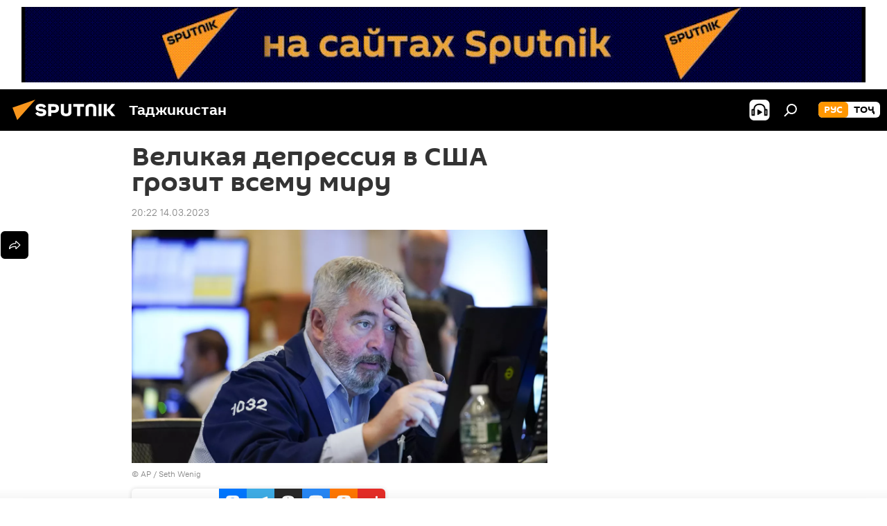

--- FILE ---
content_type: text/html; charset=utf-8
request_url: https://tj.sputniknews.ru/20230314/velikaya-depressiya-usa-ugroza-mir-1055514706.html
body_size: 27641
content:
<!DOCTYPE html><html lang="ru" data-lang="rus" data-charset="" dir="ltr"><head prefix="og: http://ogp.me/ns# fb: http://ogp.me/ns/fb# article: http://ogp.me/ns/article#"><title>Как отразится Великая депрессия в США на мировой экономике?</title><meta name="description" content="Вчерашний день, 13 марта, стал черным понедельником для западных бирж. Сначала рухнули акции американские - так подействовало на рынок банкротство двух банков"><meta name="keywords" content="сша банки акции котировки доллар"><meta http-equiv="X-UA-Compatible" content="IE=edge,chrome=1"><meta http-equiv="Content-Type" content="text/html; charset=utf-8"><meta name="robots" content="index, follow, max-image-preview:large"><meta name="viewport" content="width=device-width, initial-scale=1.0, maximum-scale=1.0, user-scalable=yes"><meta name="HandheldFriendly" content="true"><meta name="MobileOptimzied" content="width"><meta name="referrer" content="always"><meta name="format-detection" content="telephone=no"><meta name="format-detection" content="address=no"><link rel="alternate" type="application/rss+xml" href="https://tj.sputniknews.ru/export/rss2/archive/index.xml"><link rel="canonical" href="https://tj.sputniknews.ru/20230314/velikaya-depressiya-usa-ugroza-mir-1055514706.html"><link rel="preload" as="image" href="https://cdnn1.img.sputnik.tj/img/07e7/03/0e/1055516364_0:0:3071:1728_1920x0_80_0_0_be6f734c4c4453791d975c47720bd91e.jpg.webp" imagesrcset="https://cdnn1.img.sputnik.tj/img/07e7/03/0e/1055516364_0:0:3071:1728_640x0_80_0_0_1debdd8dc3a8900de00d25ef65283838.jpg.webp 640w,https://cdnn1.img.sputnik.tj/img/07e7/03/0e/1055516364_0:0:3071:1728_1280x0_80_0_0_c77d9139ced66c531994329c9dd378d2.jpg.webp 1280w,https://cdnn1.img.sputnik.tj/img/07e7/03/0e/1055516364_0:0:3071:1728_1920x0_80_0_0_be6f734c4c4453791d975c47720bd91e.jpg.webp 1920w"><link rel="preconnect" href="https://cdnn1.img.sputnik.tj/images/"><link rel="dns-prefetch" href="https://cdnn1.img.sputnik.tj/images/"><link rel="alternate" hreflang="ru" href="https://tj.sputniknews.ru//20230314/velikaya-depressiya-usa-ugroza-mir-1055514706.html"><link rel="alternate" hreflang="x-default" href="https://tj.sputniknews.ru//20230314/velikaya-depressiya-usa-ugroza-mir-1055514706.html"><link rel="apple-touch-icon" sizes="57x57" href="https://cdnn1.img.sputnik.tj/i/favicon/favicon-57x57.png"><link rel="apple-touch-icon" sizes="60x60" href="https://cdnn1.img.sputnik.tj/i/favicon/favicon-60x60.png"><link rel="apple-touch-icon" sizes="72x72" href="https://cdnn1.img.sputnik.tj/i/favicon/favicon-72x72.png"><link rel="apple-touch-icon" sizes="76x76" href="https://cdnn1.img.sputnik.tj/i/favicon/favicon-76x76.png"><link rel="apple-touch-icon" sizes="114x114" href="https://cdnn1.img.sputnik.tj/i/favicon/favicon-114x114.png"><link rel="apple-touch-icon" sizes="120x120" href="https://cdnn1.img.sputnik.tj/i/favicon/favicon-120x120.png"><link rel="apple-touch-icon" sizes="144x144" href="https://cdnn1.img.sputnik.tj/i/favicon/favicon-144x144.png"><link rel="apple-touch-icon" sizes="152x152" href="https://cdnn1.img.sputnik.tj/i/favicon/favicon-152x152.png"><link rel="apple-touch-icon" sizes="180x180" href="https://cdnn1.img.sputnik.tj/i/favicon/favicon-180x180.png"><link rel="icon" type="image/png" sizes="192x192" href="https://cdnn1.img.sputnik.tj/i/favicon/favicon-192x192.png"><link rel="icon" type="image/png" sizes="32x32" href="https://cdnn1.img.sputnik.tj/i/favicon/favicon-32x32.png"><link rel="icon" type="image/png" sizes="96x96" href="https://cdnn1.img.sputnik.tj/i/favicon/favicon-96x96.png"><link rel="icon" type="image/png" sizes="16x16" href="https://cdnn1.img.sputnik.tj/i/favicon/favicon-16x16.png"><link rel="manifest" href="/project_data/manifest.json?4"><meta name="msapplication-TileColor" content="#F4F4F4"><meta name="msapplication-TileImage" content="https://cdnn1.img.sputnik.tj/i/favicon/favicon-144x144.png"><meta name="theme-color" content="#F4F4F4"><link rel="shortcut icon" href="https://cdnn1.img.sputnik.tj/i/favicon/favicon.ico"><meta name="analytics:lang" content="rus"><meta name="analytics:title" content="Как отразится Великая депрессия в США на мировой экономике?"><meta name="analytics:keyw" content="columnists, analytics, economy, geo_SSHA, world"><meta name="analytics:rubric" content=""><meta name="analytics:tags" content="Колумнисты, Аналитика, Экономика, США, Мир"><meta name="analytics:site_domain" content="tj.sputniknews.ru"><meta name="analytics:article_id" content="1055514706"><meta name="analytics:url" content="https://tj.sputniknews.ru/20230314/velikaya-depressiya-usa-ugroza-mir-1055514706.html"><meta name="analytics:p_ts" content="1678807320"><meta name="analytics:author" content="Виктория  Никифорова"><meta name="analytics:isscroll" content="0"><meta property="og:url" content="https://tj.sputniknews.ru/20230314/velikaya-depressiya-usa-ugroza-mir-1055514706.html"><meta property="og:title" content="Великая депрессия в США грозит всему миру"><meta property="og:description" content="Вчерашний день, 13 марта, стал черным понедельником для западных бирж. Сначала рухнули акции американские - так подействовало на рынок банкротство двух банков"><meta property="og:type" content="article"><meta property="og:site_name" content="Sputnik Таджикистан"><meta property="og:locale" content="ru_TJ"><meta property="og:image" content="https://cdnn1.img.sputnik.tj/img/07e7/03/0e/1055516364_0:0:3071:1728_2072x0_60_0_0_5c9d0b02b269449c0081ebb88f7f1d2a.jpg.webp"><meta property="og:image:width" content="2072"><meta name="relap-image" content="https://cdnn1.img.sputnik.tj/img/07e7/03/0e/1055516364_0:0:3071:1728_2072x0_80_0_0_a95505defc432ca66b817b99178cc5cf.jpg.webp"><meta name="twitter:card" content="summary_large_image"><meta name="twitter:image" content="https://cdnn1.img.sputnik.tj/img/07e7/03/0e/1055516364_0:0:3071:1728_2072x0_60_0_0_5c9d0b02b269449c0081ebb88f7f1d2a.jpg.webp"><meta property="article:published_time" content="20230314T2022+0500"><meta property="article:author" content="Виктория  Никифорова"><link rel="author" href="https://tj.sputniknews.ru/author_nikiforova_viktoriya/"><meta property="article:section" content="Новости"><meta property="article:tag" content="Колумнисты"><meta property="article:tag" content="Аналитика"><meta property="article:tag" content="Экономика"><meta property="article:tag" content="США"><meta property="article:tag" content="Мир"><meta name="relap-entity-id" content="1055514706"><link rel="amphtml" href="https://tj.sputniknews.ru/amp/20230314/velikaya-depressiya-usa-ugroza-mir-1055514706.html"><link rel="preload" as="style" onload="this.onload=null;this.rel='stylesheet'" type="text/css" href="https://cdnn1.img.sputnik.tj/css/libs/fonts.min.css?911eb65935"><link rel="stylesheet" type="text/css" href="https://cdnn1.img.sputnik.tj/css/common.min.css?9149894256"><link rel="stylesheet" type="text/css" href="https://cdnn1.img.sputnik.tj/css/article.min.css?913fe17605"><script src="https://cdnn1.img.sputnik.tj/min/js/dist/head.js?9c9052ef3"></script><script data-iub-purposes="1">var _paq = _paq || []; (function() {var stackDomain = window.location.hostname.split('.').reverse();var domain = stackDomain[1] + '.' + stackDomain[0];_paq.push(['setCDNMask', new RegExp('cdn(\\w+).img.'+domain)]); _paq.push(['setSiteId', 'sputnik_tj']); _paq.push(['trackPageView']); _paq.push(['enableLinkTracking']); var d=document, g=d.createElement('script'), s=d.getElementsByTagName('script')[0]; g.type='text/javascript'; g.defer=true; g.async=true; g.src='//a.sputniknews.com/js/sputnik.js'; s.parentNode.insertBefore(g,s); } )();</script><script type="text/javascript" src="https://cdnn1.img.sputnik.tj/min/js/libs/banners/adfx.loader.bind.js?98d724fe2"></script><script>
                (window.yaContextCb = window.yaContextCb || []).push(() => {
                    replaceOriginalAdFoxMethods();
                    window.Ya.adfoxCode.hbCallbacks = window.Ya.adfoxCode.hbCallbacks || [];
                })
            </script><!--В <head> сайта один раз добавьте код загрузчика-->
<script>window.yaContextCb = window.yaContextCb || []</script>
<script src="https://yandex.ru/ads/system/context.js" async></script><script>var endlessScrollFirst = 1055514706; var endlessScrollUrl = '/services/article/infinity/'; var endlessScrollAlgorithm = ''; var endlessScrollQueue = [1074899805, 1074899115, 1074882131, 1074898558, 1074896848, 1074897587, 1074896671, 1074883884, 1074896527, 1074896431, 1074884059, 1074896029, 1074895768, 1074895690, 1074895571];</script><script>var endlessScrollFirst = 1055514706; var endlessScrollUrl = '/services/article/infinity/'; var endlessScrollAlgorithm = ''; var endlessScrollQueue = [1074899805, 1074899115, 1074882131, 1074898558, 1074896848, 1074897587, 1074896671, 1074883884, 1074896527, 1074896431, 1074884059, 1074896029, 1074895768, 1074895690, 1074895571];</script></head><body id="body" data-ab="a" data-emoji="0" class="site_tj m-page-article "><div class="schema_org" itemscope="itemscope" itemtype="https://schema.org/WebSite"><meta itemprop="name" content="Sputnik Таджикистан"><meta itemprop="alternateName" content="Sputnik Таджикистан"><meta itemprop="description" content="Свежие события и последние новости Таджикистана. Фото и видео с места событий, темы дня, происшествия, аналитика."><a itemprop="url" href="https://tj.sputniknews.ru" title="Sputnik Таджикистан"> </a><meta itemprop="image" content="https://tj.sputniknews.ru/i/logo/logo.png"></div><ul class="schema_org" itemscope="itemscope" itemtype="http://schema.org/BreadcrumbList"><li itemprop="itemListElement" itemscope="itemscope" itemtype="http://schema.org/ListItem"><meta itemprop="name" content="Sputnik Таджикистан"><meta itemprop="position" content="1"><meta itemprop="item" content="https://tj.sputniknews.ru"><a itemprop="url" href="https://tj.sputniknews.ru" title="Sputnik Таджикистан"> </a></li><li itemprop="itemListElement" itemscope="itemscope" itemtype="http://schema.org/ListItem"><meta itemprop="name" content="Новости"><meta itemprop="position" content="2"><meta itemprop="item" content="https://tj.sputniknews.ru/20230314/"><a itemprop="url" href="https://tj.sputniknews.ru/20230314/" title="Новости"> </a></li><li itemprop="itemListElement" itemscope="itemscope" itemtype="http://schema.org/ListItem"><meta itemprop="name" content="Великая депрессия в США грозит всему миру"><meta itemprop="position" content="3"><meta itemprop="item" content="https://tj.sputniknews.ru/20230314/velikaya-depressiya-usa-ugroza-mir-1055514706.html"><a itemprop="url" href="https://tj.sputniknews.ru/20230314/velikaya-depressiya-usa-ugroza-mir-1055514706.html" title="Великая депрессия в США грозит всему миру"> </a></li></ul><div class="container"><div class="banner m-before-header m-article-desktop" data-position="article_desktop_header" data-infinity="1"><aside class="banner__content"><iframe class="relap-runtime-iframe" style="position:absolute;top:-9999px;left:-9999px;visibility:hidden;" srcdoc="<script src='https://relap.io/v7/relap.js' data-relap-token='HvaPHeJmpVila25r'></script>"></iframe>


<!--AdFox START-->
<!--riaru-->
<!--Площадка: tj.sputniknews.ru / * / *-->
<!--Тип баннера: 100%x-->
<!--Расположение: 42023_bn23-->
<div id="adfox_article_desk100_120-1_1"></div>
<script type="text/javascript">
         window.yaContextCb.push(()=>{
    window.Ya.adfoxCode.create({
        ownerId: 249922,
        containerId: 'adfox_article_desk100_120-1_1',
        params: {
            pp: 'bnvb',
            ps: 'ckbl',
            p2: 'fluh',
            puid1: '',
            puid2: '',
            puid3: '',
            puid4: 'columnists:analytics:economy:geo_SSHA:world'
            }
        })
    })
</script></aside></div><div class="banner m-before-header m-article-mobile" data-position="article_mobile_header" data-infinity="1"><aside class="banner__content"><!--AdFox START-->
<!--riaru-->
<!--Площадка: tj.sputniknews.ru / * / *-->
<!--Тип баннера: 100%x-->
<!--Расположение: 42028_bn28-->
<div id="adfox_article_mob-1-100-300_1"></div>
<script>
        window.yaContextCb.push(()=>{
    window.Ya.adfoxCode.create({
        ownerId: 249922,
        containerId: 'adfox_article_mob-1-100-300_1',
        params: {
            pp: 'bnvg',
            ps: 'ckbl',
            p2: 'fluh',
            puid1: '',
            puid2: '',
            puid3: '',
            puid4: 'columnists:analytics:economy:geo_SSHA:world'
            }
        })
    })
</script></aside></div></div><div class="page" id="page"><div id="alerts"><script type="text/template" id="alertAfterRegisterTemplate">
                    
                        <div class="auth-alert m-hidden" id="alertAfterRegister">
                            <div class="auth-alert__text">
                                <%- data.success_title %> <br />
                                <%- data.success_email_1 %>
                                <span class="m-email"></span>
                                <%- data.success_email_2 %>
                            </div>
                            <div class="auth-alert__btn">
                                <button class="form__btn m-min m-black confirmEmail">
                                    <%- data.send %>
                                </button>
                            </div>
                        </div>
                    
                </script><script type="text/template" id="alertAfterRegisterNotifyTemplate">
                    
                        <div class="auth-alert" id="alertAfterRegisterNotify">
                            <div class="auth-alert__text">
                                <%- data.golink_1 %>
                                <span class="m-email">
                                    <%- user.mail %>
                                </span>
                                <%- data.golink_2 %>
                            </div>
                            <% if (user.registerConfirmCount <= 2 ) {%>
                                <div class="auth-alert__btn">
                                    <button class="form__btn m-min m-black confirmEmail">
                                        <%- data.send %>
                                    </button>
                                </div>
                            <% } %>
                        </div>
                    
                </script></div><div class="anchor" id="anchor"><div class="header " id="header"><div class="m-relative"><div class="container m-header"><div class="header__wrap"><div class="header__name"><div class="header__logo"><a href="/" title="Sputnik Таджикистан"><svg xmlns="http://www.w3.org/2000/svg" width="176" height="44" viewBox="0 0 176 44" fill="none"><path class="chunk_1" fill-rule="evenodd" clip-rule="evenodd" d="M45.8073 18.3817C45.8073 19.5397 47.1661 19.8409 49.3281 20.0417C54.1074 20.4946 56.8251 21.9539 56.8461 25.3743C56.8461 28.7457 54.2802 30.9568 48.9989 30.9568C44.773 30.9568 42.1067 29.1496 41 26.5814L44.4695 24.5688C45.3754 25.9277 46.5334 27.0343 49.4005 27.0343C51.3127 27.0343 52.319 26.4296 52.319 25.5751C52.319 24.5665 51.6139 24.2163 48.3942 23.866C43.7037 23.3617 41.3899 22.0029 41.3899 18.5824C41.3899 15.9675 43.3511 13 48.9359 13C52.9611 13 55.6274 14.8095 56.4305 17.1746L53.1105 19.1358C53.0877 19.1012 53.0646 19.0657 53.041 19.0295C52.4828 18.1733 51.6672 16.9224 48.6744 16.9224C46.914 16.9224 45.8073 17.4758 45.8073 18.3817ZM67.4834 13.3526H59.5918V30.707H64.0279V26.0794H67.4484C72.1179 26.0794 75.0948 24.319 75.0948 19.6401C75.0854 15.3138 72.6199 13.3526 67.4834 13.3526ZM67.4834 22.206H64.0186V17.226H67.4834C69.8975 17.226 70.654 18.0291 70.654 19.6891C70.6587 21.6527 69.6524 22.206 67.4834 22.206ZM88.6994 24.7206C88.6994 26.2289 87.4924 27.0857 85.3794 27.0857C83.3178 27.0857 82.1597 26.2289 82.1597 24.7206V13.3526H77.7236V25.0264C77.7236 28.6477 80.7425 30.9615 85.4704 30.9615C89.9999 30.9615 93.1168 28.8601 93.1168 25.0264V13.3526H88.6808L88.6994 24.7206ZM136.583 13.3526H132.159V30.7023H136.583V13.3526ZM156.097 13.3526L149.215 21.9235L156.45 30.707H151.066L144.276 22.4559V30.707H139.85V13.3526H144.276V21.8021L151.066 13.3526H156.097ZM95.6874 17.226H101.221V30.707H105.648V17.226H111.181V13.3526H95.6874V17.226ZM113.49 18.7342C113.49 15.2134 116.458 13 121.085 13C125.715 13 128.888 15.0616 128.902 18.7342V30.707H124.466V18.935C124.466 17.6789 123.259 16.8734 121.146 16.8734C119.094 16.8734 117.926 17.6789 117.926 18.935V30.707H113.49V18.7342Z" fill="white"></path><path class="chunk_2" d="M41 7L14.8979 36.5862L8 18.431L41 7Z" fill="#F8961D"></path></svg></a></div><div class="header__project"><span class="header__project-title">Таджикистан</span></div></div><div class="header__controls" data-nosnippet=""><div class="share m-header" data-id="1055514706" data-url="https://tj.sputniknews.ru/20230314/velikaya-depressiya-usa-ugroza-mir-1055514706.html" data-title="Великая депрессия в США грозит всему миру"></div><div class="header__menu"><span class="header__menu-item header__menu-item-radioButton" id="radioButton" data-stream="https://nfw.ria.ru/flv/audio.aspx?ID=68862011&amp;type=mp3"><svg class="svg-icon"><use xmlns:xlink="http://www.w3.org/1999/xlink" xlink:href="/i/sprites/package/inline.svg?63#radio2"></use></svg></span><span class="header__menu-item" data-modal-open="search"><svg class="svg-icon"><use xmlns:xlink="http://www.w3.org/1999/xlink" xlink:href="/i/sprites/package/inline.svg?63#search"></use></svg></span></div><div class="switcher m-double"><div class="switcher__label"><span class="switcher__title">рус</span><span class="switcher__icon"><svg class="svg-icon"><use xmlns:xlink="http://www.w3.org/1999/xlink" xlink:href="/i/sprites/package/inline.svg?63#arrowDown"></use></svg></span></div><div class="switcher__dropdown"><div translate="no" class="notranslate"><div class="switcher__list"><a href="https://tj.sputniknews.ru/" class="switcher__link m-selected"><span class="switcher__project">Sputnik Таджикистан</span><span class="switcher__abbr" data-abbr="рус">рус</span><i class="switcher__accept"><svg class="svg-icon"><use xmlns:xlink="http://www.w3.org/1999/xlink" xlink:href="/i/sprites/package/inline.svg?63#ok"></use></svg></i></a><a href="https://sputnik.tj/" class="switcher__link"><span class="switcher__project">Sputnik Тоҷикистон</span><span class="switcher__abbr" data-abbr="тоҷ">тоҷ</span></a></div></div></div></div></div></div></div></div></div></div><script>var GLOBAL = GLOBAL || {}; GLOBAL.translate = {}; GLOBAL.rtl = 0; GLOBAL.lang = "rus"; GLOBAL.design = "tj"; GLOBAL.charset = ""; GLOBAL.project = "sputnik_tj"; GLOBAL.htmlCache = 1; GLOBAL.translate.search = {}; GLOBAL.translate.search.notFound = "Ничего не найдено"; GLOBAL.translate.search.stringLenght = "Введите больше букв для поиска"; GLOBAL.www = "https://tj.sputniknews.ru"; GLOBAL.seo = {}; GLOBAL.seo.title = ""; GLOBAL.seo.keywords = ""; GLOBAL.seo.description = ""; GLOBAL.sock = {}; GLOBAL.sock.server = "https://cm.sputniknews.com/chat"; GLOBAL.sock.lang = "rus"; GLOBAL.sock.project = "sputnik_tj"; GLOBAL.social = {}; GLOBAL.social.fbID = ""; GLOBAL.share = [ { name: 'odnoklassniki', mobile: false },{ name: 'telegram', mobile: false },{ name: 'vk', mobile: false },{ name: 'messenger', mobile: true },{ name: 'twitter', mobile: false } ]; GLOBAL.csrf_token = ''; GLOBAL.search = {}; GLOBAL.auth = {}; GLOBAL.auth.status = 'error'; GLOBAL.auth.provider = ''; GLOBAL.auth.twitter = '/id/twitter/request/'; GLOBAL.auth.facebook = '/id/facebook/request/'; GLOBAL.auth.vkontakte = '/id/vkontakte/request/'; GLOBAL.auth.google = '/id/google/request/'; GLOBAL.auth.ok = '/id/ok/request/'; GLOBAL.auth.apple = '/id/apple/request/'; GLOBAL.auth.moderator = ''; GLOBAL.user = {}; GLOBAL.user.id = ""; GLOBAL.user.emailActive = ""; GLOBAL.user.registerConfirmCount = 0; GLOBAL.article = GLOBAL.article || {}; GLOBAL.article.id = 1055514706; GLOBAL.article.chat_expired = !!1; GLOBAL.chat = GLOBAL.chat || {}; GLOBAL.chat.show = !!1; GLOBAL.locale = {"convertDate":{"yesterday":"\u0432\u0447\u0435\u0440\u0430","hours":{"nominative":"%{s} \u043c\u0438\u043d\u0443\u0442\u0443 \u043d\u0430\u0437\u0430\u0434","genitive":"%{s} \u043c\u0438\u043d\u0443\u0442\u044b \u043d\u0430\u0437\u0430\u0434"},"minutes":{"nominative":"%{s} \u0447\u0430\u0441 \u043d\u0430\u0437\u0430\u0434","genitive":"%{s} \u0447\u0430\u0441\u0430 \u043d\u0430\u0437\u0430\u0434"}},"js_templates":{"unread":"\u041d\u0435\u043f\u0440\u043e\u0447\u0438\u0442\u0430\u043d\u043d\u044b\u0435","you":"\u0412\u044b","author":"\u0430\u0432\u0442\u043e\u0440","report":"\u041f\u043e\u0436\u0430\u043b\u043e\u0432\u0430\u0442\u044c\u0441\u044f","reply":"\u041e\u0442\u0432\u0435\u0442\u0438\u0442\u044c","block":"\u0417\u0430\u0431\u043b\u043e\u043a\u0438\u0440\u043e\u0432\u0430\u0442\u044c","remove":"\u0423\u0434\u0430\u043b\u0438\u0442\u044c","closeall":"\u0417\u0430\u043a\u0440\u044b\u0442\u044c \u0432\u0441\u0435","notifications":"Notificaciones","disable_twelve":"\u041e\u0442\u043a\u043b\u044e\u0447\u0438\u0442\u044c \u043d\u0430 12 \u0447\u0430\u0441\u043e\u0432","new_message":"\u041d\u043e\u0432\u043e\u0435 \u0441\u043e\u043e\u0431\u0449\u0435\u043d\u0438\u0435 \u043e\u0442 tj.sputniknews.ru","acc_block":"\u0412\u0430\u0448 \u0430\u043a\u043a\u0430\u0443\u043d\u0442 \u0437\u0430\u0431\u043b\u043e\u043a\u0438\u0440\u043e\u0432\u0430\u043d \u0430\u0434\u043c\u0438\u043d\u0438\u0441\u0442\u0440\u0430\u0442\u043e\u0440\u043e\u043c \u0441\u0430\u0439\u0442\u0430","acc_unblock":"\u0412\u0430\u0448 \u0430\u043a\u043a\u0430\u0443\u043d\u0442 \u0440\u0430\u0437\u0431\u043b\u043e\u043a\u0438\u0440\u043e\u0432\u0430\u043d \u0430\u0434\u043c\u0438\u043d\u0438\u0441\u0442\u0440\u0430\u0442\u043e\u0440\u043e\u043c \u0441\u0430\u0439\u0442\u0430","you_subscribe_1":"\u0412\u044b \u043f\u043e\u0434\u043f\u0438\u0441\u0430\u043d\u044b \u043d\u0430 \u0442\u0435\u043c\u0443 ","you_subscribe_2":"\u0423\u043f\u0440\u0430\u0432\u043b\u044f\u0442\u044c \u0441\u0432\u043e\u0438\u043c\u0438 \u043f\u043e\u0434\u043f\u0438\u0441\u043a\u0430\u043c\u0438 \u0432\u044b \u043c\u043e\u0436\u0435\u0442\u0435 \u0432 \u043b\u0438\u0447\u043d\u043e\u043c \u043a\u0430\u0431\u0438\u043d\u0435\u0442\u0435","you_received_warning_1":"\u0412\u044b \u043f\u043e\u043b\u0443\u0447\u0438\u043b\u0438 ","you_received_warning_2":" \u043f\u0440\u0435\u0434\u0443\u043f\u0440\u0435\u0436\u0434\u0435\u043d\u0438\u0435. \u0423\u0432\u0430\u0436\u0430\u0439\u0442\u0435 \u0434\u0440\u0443\u0433\u0438\u0445 \u0443\u0447\u0430\u0441\u0442\u043d\u0438\u043a\u043e\u0432 \u0438 \u043d\u0435 \u043d\u0430\u0440\u0443\u0448\u0430\u0439\u0442\u0435 \u043f\u0440\u0430\u0432\u0438\u043b\u0430 \u043a\u043e\u043c\u043c\u0435\u043d\u0442\u0438\u0440\u043e\u0432\u0430\u043d\u0438\u044f. \u041f\u043e\u0441\u043b\u0435 \u0442\u0440\u0435\u0442\u044c\u0435\u0433\u043e \u043d\u0430\u0440\u0443\u0448\u0435\u043d\u0438\u044f \u0432\u044b \u0431\u0443\u0434\u0435\u0442\u0435 \u0437\u0430\u0431\u043b\u043e\u043a\u0438\u0440\u043e\u0432\u0430\u043d\u044b \u043d\u0430 12 \u0447\u0430\u0441\u043e\u0432.","block_time":"\u0421\u0440\u043e\u043a \u0431\u043b\u043e\u043a\u0438\u0440\u043e\u0432\u043a\u0438: ","hours":" \u0447\u0430\u0441\u043e\u0432","forever":"\u043d\u0430\u0432\u0441\u0435\u0433\u0434\u0430","feedback":"\u0421\u0432\u044f\u0437\u0430\u0442\u044c\u0441\u044f","my_subscriptions":"\u041c\u043e\u0438 \u043f\u043e\u0434\u043f\u0438\u0441\u043a\u0438","rules":"\u041f\u0440\u0430\u0432\u0438\u043b\u0430 \u043a\u043e\u043c\u043c\u0435\u043d\u0442\u0438\u0440\u043e\u0432\u0430\u043d\u0438\u044f \u043c\u0430\u0442\u0435\u0440\u0438\u0430\u043b\u043e\u0432","chat":"\u0427\u0430\u0442: ","chat_new_messages":"\u041d\u043e\u0432\u044b\u0435 \u0441\u043e\u043e\u0431\u0449\u0435\u043d\u0438\u044f \u0432 \u0447\u0430\u0442\u0435","chat_moder_remove_1":"\u0412\u0430\u0448\u0435 \u0441\u043e\u043e\u0431\u0449\u0435\u043d\u0438\u0435 ","chat_moder_remove_2":" \u0431\u044b\u043b\u043e \u0443\u0434\u0430\u043b\u0435\u043d\u043e \u0430\u0434\u043c\u0438\u043d\u0438\u0441\u0442\u0440\u0430\u0442\u043e\u0440\u043e\u043c","chat_close_time_1":"\u0412 \u0447\u0430\u0442\u0435 \u043d\u0438\u043a\u0442\u043e \u043d\u0435 \u043f\u0438\u0441\u0430\u043b \u0431\u043e\u043b\u044c\u0448\u0435 12 \u0447\u0430\u0441\u043e\u0432, \u043e\u043d \u0437\u0430\u043a\u0440\u043e\u0435\u0442\u0441\u044f \u0447\u0435\u0440\u0435\u0437 ","chat_close_time_2":" \u0447\u0430\u0441\u043e\u0432","chat_new_emoji_1":"\u041d\u043e\u0432\u044b\u0435 \u0440\u0435\u0430\u043a\u0446\u0438\u0438 ","chat_new_emoji_2":" \u0432\u0430\u0448\u0435\u043c\u0443 \u0441\u043e\u043e\u0431\u0449\u0435\u043d\u0438\u044e ","chat_message_reply_1":"\u041d\u0430 \u0432\u0430\u0448 \u043a\u043e\u043c\u043c\u0435\u043d\u0442\u0430\u0440\u0438\u0439 ","chat_message_reply_2":" \u043e\u0442\u0432\u0435\u0442\u0438\u043b \u043f\u043e\u043b\u044c\u0437\u043e\u0432\u0430\u0442\u0435\u043b\u044c ","chat_verify_message":"\n \u0421\u043f\u0430\u0441\u0438\u0431\u043e! \u0412\u0430\u0448\u0435 \u0441\u043e\u043e\u0431\u0449\u0435\u043d\u0438\u0435 \u0431\u0443\u0434\u0435\u0442 \u043e\u043f\u0443\u0431\u043b\u0438\u043a\u043e\u0432\u0430\u043d\u043e \u043f\u043e\u0441\u043b\u0435 \u043f\u0440\u043e\u0432\u0435\u0440\u043a\u0438 \u043c\u043e\u0434\u0435\u0440\u0430\u0442\u043e\u0440\u0430\u043c\u0438 \u0441\u0430\u0439\u0442\u0430.\n ","emoji_1":"\u041d\u0440\u0430\u0432\u0438\u0442\u0441\u044f","emoji_2":"\u0425\u0430-\u0425\u0430","emoji_3":"\u0423\u0434\u0438\u0432\u0438\u0442\u0435\u043b\u044c\u043d\u043e","emoji_4":"\u0413\u0440\u0443\u0441\u0442\u043d\u043e","emoji_5":"\u0412\u043e\u0437\u043c\u0443\u0442\u0438\u0442\u0435\u043b\u044c\u043d\u043e","emoji_6":"\u041d\u0435 \u043d\u0440\u0430\u0432\u0438\u0442\u0441\u044f","site_subscribe_podcast":{"success":"\u0421\u043f\u0430\u0441\u0438\u0431\u043e, \u0432\u044b \u043f\u043e\u0434\u043f\u0438\u0441\u0430\u043d\u044b \u043d\u0430 \u0440\u0430\u0441\u0441\u044b\u043b\u043a\u0443! \u041d\u0430\u0441\u0442\u0440\u043e\u0438\u0442\u044c \u0438\u043b\u0438 \u043e\u0442\u043c\u0435\u043d\u0438\u0442\u044c \u043f\u043e\u0434\u043f\u0438\u0441\u043a\u0443 \u043c\u043e\u0436\u043d\u043e \u0432 \u043b\u0438\u0447\u043d\u043e\u043c \u043a\u0430\u0431\u0438\u043d\u0435\u0442\u0435","subscribed":"\u0412\u044b \u0443\u0436\u0435 \u043f\u043e\u0434\u043f\u0438\u0441\u0430\u043d\u044b \u043d\u0430 \u044d\u0442\u0443 \u0440\u0430\u0441\u0441\u044b\u043b\u043a\u0443","error":"\u041f\u0440\u043e\u0438\u0437\u043e\u0448\u043b\u0430 \u043d\u0435\u043f\u0440\u0435\u0434\u0432\u0438\u0434\u0435\u043d\u043d\u0430\u044f \u043e\u0448\u0438\u0431\u043a\u0430. \u041f\u043e\u0436\u0430\u043b\u0443\u0439\u0441\u0442\u0430, \u043f\u043e\u0432\u0442\u043e\u0440\u0438\u0442\u0435 \u043f\u043e\u043f\u044b\u0442\u043a\u0443 \u043f\u043e\u0437\u0436\u0435"}},"smartcaptcha":{"site_key":"ysc1_Zf0zfLRI3tRHYHJpbX6EjjBcG1AhG9LV0dmZQfJu8ba04c1b"}}; GLOBAL = {...GLOBAL, ...{"subscribe":{"email":"\u0412\u0432\u0435\u0434\u0438\u0442\u0435 e-mail","button":"\u041f\u043e\u0434\u043f\u0438\u0441\u0430\u0442\u044c\u0441\u044f","send":"\u0421\u043f\u0430\u0441\u0438\u0431\u043e, \u0432\u0430\u043c \u043e\u0442\u043f\u0440\u0430\u0432\u043b\u0435\u043d\u043e \u043f\u0438\u0441\u044c\u043c\u043e \u0441\u043e \u0441\u0441\u044b\u043b\u043a\u043e\u0439 \u0434\u043b\u044f \u043f\u043e\u0434\u0442\u0432\u0435\u0440\u0436\u0434\u0435\u043d\u0438\u044f \u043f\u043e\u0434\u043f\u0438\u0441\u043a\u0438","subscribe":"\u0421\u043f\u0430\u0441\u0438\u0431\u043e, \u0432\u044b \u043f\u043e\u0434\u043f\u0438\u0441\u0430\u043d\u044b \u043d\u0430 \u0440\u0430\u0441\u0441\u044b\u043b\u043a\u0443! \u041d\u0430\u0441\u0442\u0440\u043e\u0438\u0442\u044c \u0438\u043b\u0438 \u043e\u0442\u043c\u0435\u043d\u0438\u0442\u044c \u043f\u043e\u0434\u043f\u0438\u0441\u043a\u0443 \u043c\u043e\u0436\u043d\u043e \u0432 \u043b\u0438\u0447\u043d\u043e\u043c \u043a\u0430\u0431\u0438\u043d\u0435\u0442\u0435","confirm":"\u0412\u044b \u0443\u0436\u0435 \u043f\u043e\u0434\u043f\u0438\u0441\u0430\u043d\u044b \u043d\u0430 \u044d\u0442\u0443 \u0440\u0430\u0441\u0441\u044b\u043b\u043a\u0443","registration":{"@attributes":{"button":"\u0417\u0430\u0440\u0435\u0433\u0438\u0441\u0442\u0440\u0438\u0440\u043e\u0432\u0430\u0442\u044c\u0441\u044f"}},"social":{"@attributes":{"count":"11"},"comment":[{},{}],"item":[{"@attributes":{"type":"ok","title":"odnoklassniki"}},{"@attributes":{"type":"yd","title":"yandex dzen"}},{"@attributes":{"type":"rt","title":"RUTUBE"}},{"@attributes":{"type":"tg","title":"telegram"}}]}}}}; GLOBAL.js = {}; GLOBAL.js.videoplayer = "https://cdnn1.img.sputnik.tj/min/js/dist/videoplayer.js?9651130d6"; GLOBAL.userpic = "/userpic/"; GLOBAL.gmt = ""; GLOBAL.tz = "+0500"; GLOBAL.projectList = [ { title: 'Международный', country: [ { title: 'Английский', url: 'https://sputnikglobe.com', flag: 'flags-INT', lang: 'International', lang2: 'English' }, ] }, { title: 'Ближний Восток', country: [ { title: 'Арабский', url: 'https://sarabic.ae/', flag: 'flags-INT', lang: 'Sputnik عربي', lang2: 'Arabic' }, { title: 'Турецкий', url: 'https://anlatilaninotesi.com.tr/', flag: 'flags-TUR', lang: 'Türkiye', lang2: 'Türkçe' }, { title: 'Фарси', url: 'https://spnfa.ir/', flag: 'flags-INT', lang: 'Sputnik ایران', lang2: 'Persian' }, { title: 'Дари', url: 'https://sputnik.af/', flag: 'flags-INT', lang: 'Sputnik افغانستان', lang2: 'Dari' }, ] }, { title: 'Латинская Америка', country: [ { title: 'Испанский', url: 'https://noticiaslatam.lat/', flag: 'flags-INT', lang: 'Mundo', lang2: 'Español' }, { title: 'Португальский', url: 'https://noticiabrasil.net.br/', flag: 'flags-BRA', lang: 'Brasil', lang2: 'Português' }, ] }, { title: 'Южная Азия', country: [ { title: 'Хинди', url: 'https://hindi.sputniknews.in', flag: 'flags-IND', lang: 'भारत', lang2: 'हिंदी' }, { title: 'Английский', url: 'https://sputniknews.in', flag: 'flags-IND', lang: 'India', lang2: 'English' }, ] }, { title: 'Восточная и Юго-Восточная Азия', country: [ { title: 'Вьетнамский', url: 'https://kevesko.vn/', flag: 'flags-VNM', lang: 'Việt Nam', lang2: 'Tiếng Việt' }, { title: 'Японский', url: 'https://sputniknews.jp/', flag: 'flags-JPN', lang: '日本', lang2: '日本語' }, { title: 'Китайский', url: 'https://sputniknews.cn/', flag: 'flags-CHN', lang: '中国', lang2: '中文' }, ] }, { title: 'Центральная Азия', country: [ { title: 'Казахский', url: 'https://sputnik.kz/', flag: 'flags-KAZ', lang: 'Қазақстан', lang2: 'Қазақ тілі' }, { title: 'Киргизский', url: 'https://sputnik.kg/', flag: 'flags-KGZ', lang: 'Кыргызстан', lang2: 'Кыргызча' }, { title: 'Узбекский', url: 'https://oz.sputniknews.uz/', flag: 'flags-UZB', lang: 'Oʻzbekiston', lang2: 'Ўзбекча' }, { title: 'Таджикский', url: 'https://sputnik.tj/', flag: 'flags-TJK', lang: 'Тоҷикистон', lang2: 'Тоҷикӣ' }, ] }, { title: 'Африка', country: [ { title: 'Французский', url: 'https://fr.sputniknews.africa/', flag: 'flags-INT', lang: 'Afrique', lang2: 'Français' }, { title: 'Английский', url: 'https://en.sputniknews.africa', flag: 'flags-INT', lang: 'Africa', lang2: 'English' }, ] }, { title: 'Закавказье', country: [ { title: 'Армянский', url: 'https://arm.sputniknews.ru/', flag: 'flags-ARM', lang: 'Արմենիա', lang2: 'Հայերեն' }, { title: 'Абхазский', url: 'https://sputnik-abkhazia.info/', flag: 'flags-ABH', lang: 'Аҧсны', lang2: 'Аҧсышәала' }, { title: 'Осетинский', url: 'https://sputnik-ossetia.com/', flag: 'flags-OST', lang: 'Хуссар Ирыстон', lang2: 'Иронау' }, { title: 'Грузинский', url: 'https://sputnik-georgia.com/', flag: 'flags-GEO', lang: 'საქართველო', lang2: 'ქართული' }, { title: 'Азербайджанский', url: 'https://sputnik.az/', flag: 'flags-AZE', lang: 'Azərbaycan', lang2: 'Аzərbaycanca' }, ] }, { title: 'Европа', country: [ { title: 'Сербский', url: 'https://sputnikportal.rs/', flag: 'flags-SRB', lang: 'Србиjа', lang2: 'Српски' }, { title: 'Русский', url: 'https://lv.sputniknews.ru/', flag: 'flags-LVA', lang: 'Latvija', lang2: 'Русский' }, { title: 'Русский', url: 'https://lt.sputniknews.ru/', flag: 'flags-LTU', lang: 'Lietuva', lang2: 'Русский' }, { title: 'Молдавский', url: 'https://md.sputniknews.com/', flag: 'flags-MDA', lang: 'Moldova', lang2: 'Moldovenească' }, { title: 'Белорусский', url: 'https://bel.sputnik.by/', flag: 'flags-BLR', lang: 'Беларусь', lang2: 'Беларускi' } ] }, ];</script><div class="wrapper" id="endless" data-infinity-max-count="2"><div class="endless__item " data-infinity="1" data-supertag="0" data-remove-fat="0" data-advertisement-project="0" data-remove-advertisement="0" data-id="1055514706" data-date="20230314" data-endless="1" data-domain="tj.sputniknews.ru" data-project="sputnik_tj" data-url="/20230314/velikaya-depressiya-usa-ugroza-mir-1055514706.html" data-full-url="https://tj.sputniknews.ru/20230314/velikaya-depressiya-usa-ugroza-mir-1055514706.html" data-title="Великая депрессия в США грозит всему миру" data-published="2023-03-14T20:22+0500" data-text-length="5385" data-keywords="колумнисты, аналитика, экономика, сша, мир" data-author="Виктория  Никифорова" data-analytics-keyw="columnists, analytics, economy, geo_SSHA, world" data-analytics-rubric="" data-analytics-tags="Колумнисты, Аналитика, Экономика, США, Мир" data-article-show="" data-chat-expired="" data-pts="1678807320" data-article-type="article" data-is-scroll="1" data-head-title="Великая депрессия в США грозит всему миру - Sputnik Таджикистан, 14.03.2023"><div class="container m-content"><div class="layout"><div class="article "><div class="article__meta" itemscope="" itemtype="https://schema.org/Article"><div itemprop="mainEntityOfPage">https://tj.sputniknews.ru/20230314/velikaya-depressiya-usa-ugroza-mir-1055514706.html</div><a itemprop="url" href="https://tj.sputniknews.ru/20230314/velikaya-depressiya-usa-ugroza-mir-1055514706.html" title="Великая депрессия в США грозит всему миру"></a><div itemprop="headline">Великая депрессия в США грозит всему миру</div><div itemprop="name">Великая депрессия в США грозит всему миру</div><div itemprop="alternateName">Sputnik Таджикистан</div><div itemprop="description">Вчерашний день, 13 марта, стал черным понедельником для западных бирж. Сначала рухнули акции американские - так подействовало на рынок банкротство двух банков</div><div itemprop="datePublished">2023-03-14T20:22+0500</div><div itemprop="dateCreated">2023-03-14T20:22+0500</div><div itemprop="dateModified">2023-03-14T20:22+0500</div><div itemprop="articleSection">колумнисты</div><div itemprop="articleSection">аналитика</div><div itemprop="articleSection">экономика</div><div itemprop="articleSection">сша</div><div itemprop="articleSection">мир</div><div itemprop="associatedMedia">https://cdnn1.img.sputnik.tj/img/07e7/03/0e/1055516364_0:0:3071:1728_1920x0_80_0_0_be6f734c4c4453791d975c47720bd91e.jpg.webp</div><div itemprop="articleBody">А за ними, по эффекту домино, посыпались и европейские котировки, пишет колумнист РИА Новости.Масла в огонь подлил Джо Байден. Перед открытием торгов в понедельник он выступил с обращением к американцам и заверил, что их деньги в надежных руках и со вкладами ничего не случится. Но президент США ушел от ответа — в буквальном смысле слова выйдя за дверь.Американцы правильно прочитали сигнал. С такими обращениями — "не бойтесь за свои денежки" — руководители стран выступают обычно именно тогда, когда денежкам что-то грозит. Результатом речи Байдена стал понедельничный обвал на бирже, в ходе которого торги акциями банков пришлось просто остановить.Удивительно не то, как эффектно уходили в пике акции системообразующих финансовых институтов США. Крупнейший банк First Republic, например, просел за один день аж на 61,8 процента. Странно, что они умудрились так долго продержаться.Еще летом знаменитый инвестор Майкл Бьюрри — уникум, сумевший не только предсказать крах 2007-2008 годов, но и навариться на нем, — заявил, что в экономике надулись огромные пузыри, и распродал практически все свои акции.Весь прошлый год толковые аналитики прогнозировали масштабную рецессию — она начинается обычно именно с такого, максимально болезненного сдувания пузырей, когда акции обесцениваются в разы буквально за несколько часов.Теперь всех интересует, что будет дальше. Прогнозируют закрытие других крупных банков — и американских, и европейских. Параллельно крах ждет многие IT-стартапы, которые не могут обслуживать свои кредиты — то есть это будет нечто вроде "кризиса доткомов" на рубеже веков. Десятки миллионов американцев потеряют свои сбережения и пенсионные накопления. Дональд Трамп уже пообещал согражданам новую Великую депрессию.Даже если сегодня-завтра власти США сумеют как-то разгрести последствия биржевого краха, это лишь ненадолго отсрочит полноценную катастрофу. Предпосылки ее никуда не делись.Черный понедельник: банки США рухнули после заявления БайденаТриллионы долларов, залитых в экономику с 2020 года, бизнесы и физлица пытаются вложить хоть куда. Поэтому в экономике надуваются пузыри. Параллельно ФРС повышает ставку, что приводит к банкротству компаний, которые не могут платить по ранее взятым кредитам. По очень похожему сценарию развивались события в 2005-2007 годах, накануне "Великой рецессии".И самое неприятное — вкладчики, наученные горьким опытом, все это видят и пытаются спасти свои накопления. Что привело к банкротству банка Silicon Valley? Клиенты банка в массе своей — предприниматели из Кремниевой долины, они отлично знают друг друга и принимают схожие решения. Про SVB было понятно, что у них накопились долги. В среду вкладчики массово пошли снимать со счетов деньги. Уже в пятницу банк не выдержал и закрылся.А сегодня вкладчики выводят деньги со своих банковских счетов по всей стране. Особенно страдают банки среднего звена. Руководство регионального банка PacWest заявило, что только в конце прошлой недели его вкладчики сняли со счетов 700 миллионов долларов.Сегодня кажется невероятным, что такая махина, как экономика США, может рухнуть. Но и крах когда-то казался невероятным. А ведь если посмотреть честно, хорошо видно, что некогда первая экономика мира сегодня вся в долгах как в шелках.Больше 31 триллиона долларов — это госдолг США, выросший за последние 20 лет в шесть раз. Около 17 триллионов — долги американских домохозяйств. Почти триллион — долги граждан по кредитным картам. Трамп: США ждет новая Великая депрессияЭти умопомрачительные цифры сами по себе говорят об обесценивании доллара. Недаром в понедельник он так заметно просел по отношению к мировым валютам.Прибавьте к этому неуклонную дедолларизацию мировой экономики, постепенный уход от американской валюты крупнейших экономик мира — и судьба зеленых бумажек с портретами мертвых президентов кажется очевидной.Радоваться тут, конечно, особо нечему. Новая Великая депрессия в США отзовется во всех уголках планеты. Первым делом она потянет за собой в пропасть экономику Европы. Масштабная рецессия приведет к снижению цен на нефть, что ударит по странам, торгующим ресурсами. Главным экспортом США станет инфляция — и люди столкнутся с ростом цен по всему миру.Единственное, что остается в этой ситуации делать другим странам — брать пример с России и как можно быстрее соскакивать с этого корабля дураков, в который превратилась западная экономика. Отвязываться от доллара, импортозамещаться, выстраивать свои, альтернативные, экономические союзы, снижать зависимость от западных финансовых институтов.Но дело не только в экономических рисках. Выйти из первой Великой депрессии американцы сумели только после того, как проспонсировали войну в Европе. Миллионы погибших на континенте стали платой за то, чтобы рядовые американские семейства обзаводились домиками в пригороде, автомобилями, холодильниками, телевизорами и рожали поколение беби-бумеров.Китай начинает издеваться над АмерикойИного выхода из новой Великой депрессии сегодня тоже не просматривается. Все эти разговоры про возвращение производств и реиндустриализацию Америки пока остаются только разговорами. А "восточный фронт" — он вот уже, готовенький, на Украине. И плюс к нему миллионы европейцев, которых американские хозяева рады будут бросить в пекло: ничего личного, это просто бизнес.</div><div itemprop="contentLocation">сша</div><div itemprop="copyrightHolder" itemscope="" itemtype="http://schema.org/Organization"><div itemprop="name">Sputnik Таджикистан</div><a itemprop="url" href="https://tj.sputniknews.ru" title="Sputnik Таджикистан"> </a><div itemprop="email">info@sputnik.tj</div><div itemprop="telephone">+74956456601</div><div itemprop="legalName">MIA „Rossiya Segodnya“</div><a itemprop="sameAs" href="https://max.ru/sputniktj"> </a><a itemprop="sameAs" href="https://t.me/SputnikTj"> </a><a itemprop="sameAs" href="https://dzen.ru/tj.sputniknews.ru"> </a><a itemprop="sameAs" href="https://vk.ru/sputniktj"> </a><a itemprop="sameAs" href="https://ok.ru/group/53938748522616"> </a><a itemprop="sameAs" href="https://rutube.ru/channel/24724693/"> </a><div itemprop="logo" itemscope="" itemtype="https://schema.org/ImageObject"><a itemprop="url" href="https://tj.sputniknews.ru/i/logo/logo.png" title="Sputnik Таджикистан"> </a><a itemprop="contentUrl" href="https://tj.sputniknews.ru/i/logo/logo.png" title="Sputnik Таджикистан"> </a><div itemprop="width">252</div><div itemprop="height">60</div></div></div><div itemprop="copyrightYear">2023</div><div itemprop="creator" itemscope="" itemtype="http://schema.org/Person"><div itemprop="name">Виктория  Никифорова</div><a itemprop="url" href="https://tj.sputniknews.ru/author_nikiforova_viktoriya/"> </a><div itemprop="image">https://cdnn1.img.sputnik.tj/img/07e4/0b/18/1032333865_0:0:100:100_100x100_80_0_0_8330bae022e1ff14c0ab9f5ed0bcf1a8.jpg.webp</div></div><div itemprop="editor" itemscope="" itemtype="http://schema.org/Person"><div itemprop="name">Виктория  Никифорова</div><a itemprop="url" href="https://tj.sputniknews.ru/author_nikiforova_viktoriya/"> </a><div itemprop="image">https://cdnn1.img.sputnik.tj/img/07e4/0b/18/1032333865_0:0:100:100_100x100_80_0_0_8330bae022e1ff14c0ab9f5ed0bcf1a8.jpg.webp</div></div><div itemprop="genre">Новости</div><div itemprop="inLanguage">ru_TJ</div><div itemprop="sourceOrganization" itemscope="" itemtype="http://schema.org/Organization"><div itemprop="name">Sputnik Таджикистан</div><a itemprop="url" href="https://tj.sputniknews.ru" title="Sputnik Таджикистан"> </a><div itemprop="email">info@sputnik.tj</div><div itemprop="telephone">+74956456601</div><div itemprop="legalName">MIA „Rossiya Segodnya“</div><a itemprop="sameAs" href="https://max.ru/sputniktj"> </a><a itemprop="sameAs" href="https://t.me/SputnikTj"> </a><a itemprop="sameAs" href="https://dzen.ru/tj.sputniknews.ru"> </a><a itemprop="sameAs" href="https://vk.ru/sputniktj"> </a><a itemprop="sameAs" href="https://ok.ru/group/53938748522616"> </a><a itemprop="sameAs" href="https://rutube.ru/channel/24724693/"> </a><div itemprop="logo" itemscope="" itemtype="https://schema.org/ImageObject"><a itemprop="url" href="https://tj.sputniknews.ru/i/logo/logo.png" title="Sputnik Таджикистан"> </a><a itemprop="contentUrl" href="https://tj.sputniknews.ru/i/logo/logo.png" title="Sputnik Таджикистан"> </a><div itemprop="width">252</div><div itemprop="height">60</div></div></div><div itemprop="image" itemscope="" itemtype="https://schema.org/ImageObject"><a itemprop="url" href="https://cdnn1.img.sputnik.tj/img/07e7/03/0e/1055516364_0:0:3071:1728_1920x0_80_0_0_be6f734c4c4453791d975c47720bd91e.jpg.webp" title="Трейдеры работают в зале Нью-Йоркской фондовой биржи в Нью-Йорке, архивное фото"></a><a itemprop="contentUrl" href="https://cdnn1.img.sputnik.tj/img/07e7/03/0e/1055516364_0:0:3071:1728_1920x0_80_0_0_be6f734c4c4453791d975c47720bd91e.jpg.webp" title="Трейдеры работают в зале Нью-Йоркской фондовой биржи в Нью-Йорке, архивное фото"></a><div itemprop="width">1920</div><div itemprop="height">1080</div><div itemprop="representativeOfPage">true</div></div><a itemprop="thumbnailUrl" href="https://cdnn1.img.sputnik.tj/img/07e7/03/0e/1055516364_0:0:3071:1728_1920x0_80_0_0_be6f734c4c4453791d975c47720bd91e.jpg.webp"></a><div itemprop="image" itemscope="" itemtype="https://schema.org/ImageObject"><a itemprop="url" href="https://cdnn1.img.sputnik.tj/img/07e7/03/0e/1055516364_340:0:3071:2048_1920x0_80_0_0_d8ed34f579e85e5f6bd54e94caf4af59.jpg.webp" title="Трейдеры работают в зале Нью-Йоркской фондовой биржи в Нью-Йорке, архивное фото"></a><a itemprop="contentUrl" href="https://cdnn1.img.sputnik.tj/img/07e7/03/0e/1055516364_340:0:3071:2048_1920x0_80_0_0_d8ed34f579e85e5f6bd54e94caf4af59.jpg.webp" title="Трейдеры работают в зале Нью-Йоркской фондовой биржи в Нью-Йорке, архивное фото"></a><div itemprop="width">1920</div><div itemprop="height">1440</div><div itemprop="representativeOfPage">true</div></div><a itemprop="thumbnailUrl" href="https://cdnn1.img.sputnik.tj/img/07e7/03/0e/1055516364_340:0:3071:2048_1920x0_80_0_0_d8ed34f579e85e5f6bd54e94caf4af59.jpg.webp">https://cdnn1.img.sputnik.tj/img/07e7/03/0e/1055516364_340:0:3071:2048_1920x0_80_0_0_d8ed34f579e85e5f6bd54e94caf4af59.jpg.webp</a><div itemprop="image" itemscope="" itemtype="https://schema.org/ImageObject"><a itemprop="url" href="https://cdnn1.img.sputnik.tj/img/07e7/03/0e/1055516364_711:0:2759:2048_1920x0_80_0_0_ceb52e95238e7b361763f820b10d877c.jpg.webp" title="Трейдеры работают в зале Нью-Йоркской фондовой биржи в Нью-Йорке, архивное фото"></a><a itemprop="contentUrl" href="https://cdnn1.img.sputnik.tj/img/07e7/03/0e/1055516364_711:0:2759:2048_1920x0_80_0_0_ceb52e95238e7b361763f820b10d877c.jpg.webp" title="Трейдеры работают в зале Нью-Йоркской фондовой биржи в Нью-Йорке, архивное фото"></a><div itemprop="width">1920</div><div itemprop="height">1920</div><div itemprop="representativeOfPage">true</div></div><a itemprop="thumbnailUrl" href="https://cdnn1.img.sputnik.tj/img/07e7/03/0e/1055516364_711:0:2759:2048_1920x0_80_0_0_ceb52e95238e7b361763f820b10d877c.jpg.webp" title="Трейдеры работают в зале Нью-Йоркской фондовой биржи в Нью-Йорке, архивное фото"></a><div itemprop="publisher" itemscope="" itemtype="http://schema.org/Organization"><div itemprop="name">Sputnik Таджикистан</div><a itemprop="url" href="https://tj.sputniknews.ru" title="Sputnik Таджикистан"> </a><div itemprop="email">info@sputnik.tj</div><div itemprop="telephone">+74956456601</div><div itemprop="legalName">MIA „Rossiya Segodnya“</div><a itemprop="sameAs" href="https://max.ru/sputniktj"> </a><a itemprop="sameAs" href="https://t.me/SputnikTj"> </a><a itemprop="sameAs" href="https://dzen.ru/tj.sputniknews.ru"> </a><a itemprop="sameAs" href="https://vk.ru/sputniktj"> </a><a itemprop="sameAs" href="https://ok.ru/group/53938748522616"> </a><a itemprop="sameAs" href="https://rutube.ru/channel/24724693/"> </a><div itemprop="logo" itemscope="" itemtype="https://schema.org/ImageObject"><a itemprop="url" href="https://tj.sputniknews.ru/i/logo/logo.png" title="Sputnik Таджикистан"> </a><a itemprop="contentUrl" href="https://tj.sputniknews.ru/i/logo/logo.png" title="Sputnik Таджикистан"> </a><div itemprop="width">252</div><div itemprop="height">60</div></div></div><div itemprop="author" itemscope="" itemtype="http://schema.org/Person"><div itemprop="name">Виктория  Никифорова</div><a itemprop="url" href="https://tj.sputniknews.ru/author_nikiforova_viktoriya/"> </a><div itemprop="image">https://cdnn1.img.sputnik.tj/img/07e4/0b/18/1032333865_0:0:100:100_100x100_80_0_0_8330bae022e1ff14c0ab9f5ed0bcf1a8.jpg.webp</div></div><div itemprop="keywords">сша банки акции котировки доллар</div><div itemprop="about" itemscope="" itemtype="https://schema.org/Thing"><div itemprop="name">сша банки акции котировки доллар</div></div></div><div class="article__header"><h1 class="article__title">Великая депрессия в США грозит всему миру</h1><div class="article__info " data-nosnippet=""><div class="article__info-date"><a href="/20230314/" class="" title="Архив новостей" data-unixtime="1678807320">20:22 14.03.2023</a> </div><div class="article__view" data-id="1055514706"></div></div><div class="article__announce"><div class="media" data-media-tipe="ar16x9"><div class="media__size"><div class="photoview__open" data-photoview-group="1055514706" data-photoview-src="https://cdnn1.img.sputnik.tj/img/07e7/03/0e/1055516364_0:0:3071:2048_1440x900_80_0_1_5e39906435547681f4c9dc29b2ee50fe.jpg.webp?source-sid=ap_photo" data-photoview-image-id="1055516346" data-photoview-sharelink="https://tj.sputniknews.ru/20230314/velikaya-depressiya-usa-ugroza-mir-1055514706.html?share-img=1055516346"><noindex><div class="photoview__open-info"><span class="photoview__copyright">© AP / Seth Wenig</span><span class="photoview__ext-link"></span><span class="photoview__desc-text">Трейдеры работают в зале Нью-Йоркской фондовой биржи в Нью-Йорке, архивное фото</span></div></noindex><img media-type="ar16x9" data-source-sid="ap_photo" alt="Трейдеры работают в зале Нью-Йоркской фондовой биржи в Нью-Йорке, архивное фото - Sputnik Таджикистан, 1920, 14.03.2023" title="Трейдеры работают в зале Нью-Йоркской фондовой биржи в Нью-Йорке, архивное фото" src="https://cdnn1.img.sputnik.tj/img/07e7/03/0e/1055516364_0:0:3071:1728_1920x0_80_0_0_be6f734c4c4453791d975c47720bd91e.jpg.webp" decoding="async" width="1920" height="1080" srcset="https://cdnn1.img.sputnik.tj/img/07e7/03/0e/1055516364_0:0:3071:1728_640x0_80_0_0_1debdd8dc3a8900de00d25ef65283838.jpg.webp 640w,https://cdnn1.img.sputnik.tj/img/07e7/03/0e/1055516364_0:0:3071:1728_1280x0_80_0_0_c77d9139ced66c531994329c9dd378d2.jpg.webp 1280w,https://cdnn1.img.sputnik.tj/img/07e7/03/0e/1055516364_0:0:3071:1728_1920x0_80_0_0_be6f734c4c4453791d975c47720bd91e.jpg.webp 1920w"><script type="application/ld+json">
                    {
                        "@context": "http://schema.org",
                        "@type": "ImageObject",
                        "url": "https://cdnn1.img.sputnik.tj/img/07e7/03/0e/1055516364_0:0:3071:1728_640x0_80_0_0_1debdd8dc3a8900de00d25ef65283838.jpg.webp",
                        
                            "thumbnail": [
                                
                                    {
                                        "@type": "ImageObject",
                                        "url": "https://cdnn1.img.sputnik.tj/img/07e7/03/0e/1055516364_0:0:3071:1728_640x0_80_0_0_1debdd8dc3a8900de00d25ef65283838.jpg.webp",
                                        "image": "https://cdnn1.img.sputnik.tj/img/07e7/03/0e/1055516364_0:0:3071:1728_640x0_80_0_0_1debdd8dc3a8900de00d25ef65283838.jpg.webp"
                                    },
                                    {
                                        "@type": "ImageObject",
                                        "url": "https://cdnn1.img.sputnik.tj/img/07e7/03/0e/1055516364_340:0:3071:2048_640x0_80_0_0_61e7606817de60529f206f8929a11cb2.jpg.webp",
                                        "image": "https://cdnn1.img.sputnik.tj/img/07e7/03/0e/1055516364_340:0:3071:2048_640x0_80_0_0_61e7606817de60529f206f8929a11cb2.jpg.webp"
                                    },
                                    {
                                        "@type": "ImageObject",
                                        "url": "https://cdnn1.img.sputnik.tj/img/07e7/03/0e/1055516364_711:0:2759:2048_640x0_80_0_0_e1816ff69c92c8d158469fdb9b53d4a4.jpg.webp",
                                        "image": "https://cdnn1.img.sputnik.tj/img/07e7/03/0e/1055516364_711:0:2759:2048_640x0_80_0_0_e1816ff69c92c8d158469fdb9b53d4a4.jpg.webp"
                                    }
                                
                            ],
                        
                        "width": 640,
                            "height": 360
                    }
                </script><script type="application/ld+json">
                    {
                        "@context": "http://schema.org",
                        "@type": "ImageObject",
                        "url": "https://cdnn1.img.sputnik.tj/img/07e7/03/0e/1055516364_0:0:3071:1728_1280x0_80_0_0_c77d9139ced66c531994329c9dd378d2.jpg.webp",
                        
                            "thumbnail": [
                                
                                    {
                                        "@type": "ImageObject",
                                        "url": "https://cdnn1.img.sputnik.tj/img/07e7/03/0e/1055516364_0:0:3071:1728_1280x0_80_0_0_c77d9139ced66c531994329c9dd378d2.jpg.webp",
                                        "image": "https://cdnn1.img.sputnik.tj/img/07e7/03/0e/1055516364_0:0:3071:1728_1280x0_80_0_0_c77d9139ced66c531994329c9dd378d2.jpg.webp"
                                    },
                                    {
                                        "@type": "ImageObject",
                                        "url": "https://cdnn1.img.sputnik.tj/img/07e7/03/0e/1055516364_340:0:3071:2048_1280x0_80_0_0_0f16c18d71d2e3a119295ccb27aecc79.jpg.webp",
                                        "image": "https://cdnn1.img.sputnik.tj/img/07e7/03/0e/1055516364_340:0:3071:2048_1280x0_80_0_0_0f16c18d71d2e3a119295ccb27aecc79.jpg.webp"
                                    },
                                    {
                                        "@type": "ImageObject",
                                        "url": "https://cdnn1.img.sputnik.tj/img/07e7/03/0e/1055516364_711:0:2759:2048_1280x0_80_0_0_2a75907fe9330ccfc413ccf9b4243b2d.jpg.webp",
                                        "image": "https://cdnn1.img.sputnik.tj/img/07e7/03/0e/1055516364_711:0:2759:2048_1280x0_80_0_0_2a75907fe9330ccfc413ccf9b4243b2d.jpg.webp"
                                    }
                                
                            ],
                        
                        "width": 1280,
                            "height": 720
                    }
                </script><script type="application/ld+json">
                    {
                        "@context": "http://schema.org",
                        "@type": "ImageObject",
                        "url": "https://cdnn1.img.sputnik.tj/img/07e7/03/0e/1055516364_0:0:3071:1728_1920x0_80_0_0_be6f734c4c4453791d975c47720bd91e.jpg.webp",
                        
                            "thumbnail": [
                                
                                    {
                                        "@type": "ImageObject",
                                        "url": "https://cdnn1.img.sputnik.tj/img/07e7/03/0e/1055516364_0:0:3071:1728_1920x0_80_0_0_be6f734c4c4453791d975c47720bd91e.jpg.webp",
                                        "image": "https://cdnn1.img.sputnik.tj/img/07e7/03/0e/1055516364_0:0:3071:1728_1920x0_80_0_0_be6f734c4c4453791d975c47720bd91e.jpg.webp"
                                    },
                                    {
                                        "@type": "ImageObject",
                                        "url": "https://cdnn1.img.sputnik.tj/img/07e7/03/0e/1055516364_340:0:3071:2048_1920x0_80_0_0_d8ed34f579e85e5f6bd54e94caf4af59.jpg.webp",
                                        "image": "https://cdnn1.img.sputnik.tj/img/07e7/03/0e/1055516364_340:0:3071:2048_1920x0_80_0_0_d8ed34f579e85e5f6bd54e94caf4af59.jpg.webp"
                                    },
                                    {
                                        "@type": "ImageObject",
                                        "url": "https://cdnn1.img.sputnik.tj/img/07e7/03/0e/1055516364_711:0:2759:2048_1920x0_80_0_0_ceb52e95238e7b361763f820b10d877c.jpg.webp",
                                        "image": "https://cdnn1.img.sputnik.tj/img/07e7/03/0e/1055516364_711:0:2759:2048_1920x0_80_0_0_ceb52e95238e7b361763f820b10d877c.jpg.webp"
                                    }
                                
                            ],
                        
                        "width": 1920,
                            "height": 1080
                    }
                </script></div></div><div class="media__copyright " data-nosnippet=""><div class="media__copyright-item m-copyright">© AP / Seth Wenig</div></div></div></div><div class="article__news-services-subscribe" data-modal-open="subscribe"><span class="article__news-services-subscribe-label">Подписаться</span><ul class="article__news-services-subscribe-list"><li class="article__news-services-subscribe-item social-service" title="Max" data-name="max"><svg class="svg-icon"><use xmlns:xlink="http://www.w3.org/1999/xlink" xlink:href="/i/sprites/package/inline.svg?63#max"></use></svg></li><li class="article__news-services-subscribe-item social-service" title="Telegram" data-name="telegram"><svg class="svg-icon"><use xmlns:xlink="http://www.w3.org/1999/xlink" xlink:href="/i/sprites/package/inline.svg?63#telegram"></use></svg></li><li class="article__news-services-subscribe-item social-service" title="Дзен" data-name="zen"><svg class="svg-icon"><use xmlns:xlink="http://www.w3.org/1999/xlink" xlink:href="/i/sprites/package/inline.svg?63#zen"></use></svg></li><li class="article__news-services-subscribe-item social-service" title="VK" data-name="vk"><svg class="svg-icon"><use xmlns:xlink="http://www.w3.org/1999/xlink" xlink:href="/i/sprites/package/inline.svg?63#vk"></use></svg></li><li class="article__news-services-subscribe-item social-service" title="OK" data-name="odnoklassniki"><svg class="svg-icon"><use xmlns:xlink="http://www.w3.org/1999/xlink" xlink:href="/i/sprites/package/inline.svg?63#odnoklassniki"></use></svg></li><li class="article__news-services-subscribe-item social-service" title="Rutube" data-name="rutube"><svg class="svg-icon"><use xmlns:xlink="http://www.w3.org/1999/xlink" xlink:href="/i/sprites/package/inline.svg?63#rutube"></use></svg></li></ul></div><div class="article__author"><div class="article__author-item"><div class="article__author-wrapper"><div class="article__author-image"><img media-type="ar1x1" data-source-sid="" alt="Виктория Никифорова - Sputnik Таджикистан" title="Виктория Никифорова" src="https://cdnn1.img.sputnik.tj/img/07e4/0b/18/1032333865_0:0:100:100_100x100_80_0_0_8330bae022e1ff14c0ab9f5ed0bcf1a8.jpg.webp"></div><div class="article__author-info"><div class="article__author-name">Виктория  Никифорова</div><div class="article__author-links"><a class="m-color-main" href="/author_nikiforova_viktoriya/" title="Все материалы">Все материалы</a></div></div></div></div></div><div class="article__announce-text">Вчерашний день, 13 марта, стал черным понедельником для западных бирж. Сначала рухнули акции американские - так подействовало на рынок банкротство двух банков</div></div><div class="article__body"><div class="article__block" data-type="text"><div class="article__text">А за ними, по эффекту домино, посыпались и европейские котировки, пишет <a href="https://ria.ru/20230314/ssha-1857737531.html" target="_blank">колумнист </a>РИА Новости.</div></div><div class="article__block" data-type="text"><div class="article__text">Масла в огонь подлил Джо Байден. Перед открытием торгов в понедельник он выступил с обращением к американцам и заверил, что их деньги в надежных руках и со вкладами ничего не случится. </div></div><div class="article__block" data-type="quote"><div class="article__quote"><div class="article__quote-bg"><svg class="svg-icon"><use xmlns:xlink="http://www.w3.org/1999/xlink" xlink:href="/i/sprites/package/inline.svg?63#quotes"></use></svg><div class="article__quote-bg-line"></div></div><div class="article__quote-text">"Вы можете гарантировать, что хаос не распространится дальше?" — бросились к нему с вопросами журналисты. </div><div class="article__quote-info"><div class="elem-info"><div class="elem-info__share"><div class="share" data-id="1055514706" data-url="https://tj.sputniknews.ru/20230314/velikaya-depressiya-usa-ugroza-mir-1055514706.html?share-block=1055514873" data-title='"Вы можете гарантировать, что хаос не распространится дальше?" — бросились к нему с вопросами журналисты. '></div></div></div></div></div></div><div class="article__block" data-type="text"><div class="article__text">Но президент США ушел от ответа — в буквальном смысле слова выйдя за дверь.</div></div><div class="article__block" data-type="banner" data-position="desktop" data-hide-not-load="false"><div class="banner m-article-body m-article-desktop" data-position="article_desktop_content-1" data-infinity="1" data-changed-id="adfox_desktop_body_1055514706"><aside class="banner__content"><!--AdFox START-->
<!--riaru-->
<!--Площадка: tj.sputniknews.ru / * / *-->
<!--Тип баннера: 100%x-->
<!--Расположение: 42200_bn200-->
<div id="adfox_desktop_body_1055514706"></div>
<script>
    window.yaContextCb.push(()=>{
        Ya.adfoxCode.create({
            ownerId: 249922,
            containerId: 'adfox_desktop_body_1055514706',
            params: {
                pp: 'egqy',
                ps: 'ckbl',
                p2: 'fluh',
                puid1: '',
                puid2: '',
                puid3: '',
                puid4: 'columnists:analytics:economy:geo_SSHA:world',
                puid5: '',
                puid6: ''
            }
        })
    })
</script>
</aside></div><div class="banner__hidden"><a class="banner__hidden-button"></a></div></div><div class="article__block" data-type="banner" data-position="1" data-hide-not-load="false"><div class="banner m-article-body m-article-mobile" data-position="article_mobile_content-1" data-infinity="1" data-changed-id="adfox_mobile_body_1part_1055514706"><aside class="banner__content"><!--AdFox START-->
<!--riaru-->
<!--Площадка: tj.sputniknews.ru / * / *-->
<!--Тип баннера: 100%x-->
<!--Расположение: 42201_bn201-->
<div id="adfox_mobile_body_1part_1055514706"></div>
<script>
    window.yaContextCb.push(()=>{
        Ya.adfoxCode.create({
            ownerId: 249922,
            containerId: 'adfox_mobile_body_1part_1055514706',
            params: {
                pp: 'egra',
                ps: 'ckbl',
                p2: 'fluh',
                puid1: '',
                puid2: '',
                puid3: '',
                puid4: 'columnists:analytics:economy:geo_SSHA:world',
                puid5: '',
                puid6: ''
            }
        })
    })
</script>
</aside></div></div><div class="article__block" data-type="text"><div class="article__text">Американцы правильно прочитали сигнал. С такими обращениями — "не бойтесь за свои денежки" — руководители стран выступают обычно именно тогда, когда денежкам что-то грозит. Результатом речи Байдена стал понедельничный обвал на бирже, в ходе которого торги акциями банков пришлось просто остановить.</div></div><div class="article__block" data-type="text"><div class="article__text">Удивительно не то, как эффектно уходили в пике акции системообразующих финансовых институтов США. Крупнейший банк First Republic, например, просел за один день аж на 61,8 процента. Странно, что они умудрились так долго продержаться.</div></div><div class="article__block" data-type="text"><div class="article__text">Еще летом знаменитый инвестор Майкл Бьюрри — уникум, сумевший не только предсказать крах 2007-2008 годов, но и навариться на нем, — заявил, что в экономике надулись огромные пузыри, и распродал практически все свои акции.</div></div><div class="article__block" data-type="text"><div class="article__text">Весь прошлый год толковые аналитики прогнозировали масштабную рецессию — она начинается обычно именно с такого, максимально болезненного сдувания пузырей, когда акции обесцениваются в разы буквально за несколько часов.</div></div><div class="article__block" data-type="banner" data-position="2" data-hide-not-load="false"><div class="banner m-article-body m-article-mobile" data-position="article_mobile_content-2" data-infinity="1" data-changed-id="adfox_mobile_body_2part_1055514706"><aside class="banner__content"><!--AdFox START-->
<!--riaru-->
<!--Площадка: tj.sputniknews.ru / * / *-->
<!--Тип баннера: 100%x-->
<!--Расположение: 42202_bn202-->
<div id="adfox_mobile_body_2part_1055514706"></div>
<script>
    window.yaContextCb.push(()=>{
        Ya.adfoxCode.create({
            ownerId: 249922,
            containerId: 'adfox_mobile_body_2part_1055514706',
            params: {
                pp: 'egrb',
                ps: 'ckbl',
                p2: 'fluh',
                puid1: '',
                puid2: '',
                puid3: '',
                puid4: 'columnists:analytics:economy:geo_SSHA:world',
                puid5: '',
                puid6: ''
            }
        })
    })
</script>
</aside></div></div><div class="article__block" data-type="text"><div class="article__text">Теперь всех интересует, что будет дальше. Прогнозируют закрытие других крупных банков — и американских, и европейских. Параллельно крах ждет многие IT-стартапы, которые не могут обслуживать свои кредиты — то есть это будет нечто вроде "кризиса доткомов" на рубеже веков. </div></div><div class="article__block" data-type="text"><div class="article__text">Десятки миллионов американцев потеряют свои сбережения и пенсионные накопления. Дональд Трамп уже пообещал согражданам новую Великую депрессию.</div></div><div class="article__block" data-type="text"><div class="article__text">Даже если сегодня-завтра власти США сумеют как-то разгрести последствия биржевого краха, это лишь ненадолго отсрочит полноценную катастрофу. Предпосылки ее никуда не делись.</div></div><div class="article__block" data-type="text"><div class="article__text"><a href="https://tj.sputniknews.ru/20230313/usa-bank-zakrytie-1055480440.html" target="_blank">Черный понедельник: банки США рухнули после заявления Байдена</a></div></div><div class="article__block" data-type="banner" data-position="3" data-hide-not-load="false"><div class="banner m-article-body m-article-mobile" data-position="article_mobile_content-3" data-infinity="1" data-changed-id="adfox_mobile_body_3part_1055514706"><aside class="banner__content"><!--AdFox START-->
<!--riaru-->
<!--Площадка: tj.sputniknews.ru / * / *-->
<!--Тип баннера: 100%x-->
<!--Расположение: 42203_bn203-->
<div id="adfox_mobile_body_3part_1055514706"></div>
<script>
    window.yaContextCb.push(()=>{
        Ya.adfoxCode.create({
            ownerId: 249922,
            containerId: 'adfox_mobile_body_3part_1055514706',
            params: {
                pp: 'egrc',
                ps: 'ckbl',
                p2: 'fluh',
                puid1: '',
                puid2: '',
                puid3: '',
                puid4: 'columnists:analytics:economy:geo_SSHA:world',
                puid5: '',
                puid6: ''
            }
        })
    })
</script>
</aside></div></div><div class="article__block" data-type="text"><div class="article__text">Триллионы долларов, залитых в экономику с 2020 года, бизнесы и физлица пытаются вложить хоть куда. Поэтому в экономике надуваются пузыри. </div></div><div class="article__block" data-type="text"><div class="article__text">Параллельно ФРС повышает ставку, что приводит к банкротству компаний, которые не могут платить по ранее взятым кредитам. По очень похожему сценарию развивались события в 2005-2007 годах, накануне "Великой рецессии".</div></div><div class="article__block" data-type="text"><div class="article__text">И самое неприятное — вкладчики, наученные горьким опытом, все это видят и пытаются спасти свои накопления. Что привело к банкротству банка Silicon Valley? Клиенты банка в массе своей — предприниматели из Кремниевой долины, они отлично знают друг друга и принимают схожие решения. </div></div><div class="article__block" data-type="text"><div class="article__text">Про SVB было понятно, что у них накопились долги. В среду вкладчики массово пошли снимать со счетов деньги. Уже в пятницу банк не выдержал и закрылся.</div></div><div class="article__block" data-type="text"><div class="article__text">А сегодня вкладчики выводят деньги со своих банковских счетов по всей стране. Особенно страдают банки среднего звена. Руководство регионального банка PacWest заявило, что только в конце прошлой недели его вкладчики сняли со счетов 700 миллионов долларов.</div></div><div class="article__block" data-type="text"><div class="article__text">Сегодня кажется невероятным, что такая махина, как экономика США, может рухнуть. Но и крах когда-то казался невероятным. А ведь если посмотреть честно, хорошо видно, что некогда первая экономика мира сегодня вся в долгах как в шелках.</div></div><div class="article__block" data-type="text"><div class="article__text">Больше 31 триллиона долларов — это госдолг США, выросший за последние 20 лет в шесть раз. Около 17 триллионов — долги американских домохозяйств. Почти триллион — долги граждан по кредитным картам. </div></div><div class="article__block" data-type="text"><div class="article__text"><a href="https://tj.sputniknews.ru/20230313/tramp-usa-depressiya-1055466972.html" target="_blank">Трамп: США ждет новая Великая депрессия</a></div></div><div class="article__block" data-type="text"><div class="article__text">Эти умопомрачительные цифры сами по себе говорят об обесценивании доллара. Недаром в понедельник он так заметно просел по отношению к мировым валютам.</div></div><div class="article__block" data-type="text"><div class="article__text">Прибавьте к этому неуклонную дедолларизацию мировой экономики, постепенный уход от американской валюты крупнейших экономик мира — и судьба зеленых бумажек с портретами мертвых президентов кажется очевидной.</div></div><div class="article__block" data-type="text"><div class="article__text">Радоваться тут, конечно, особо нечему. Новая Великая депрессия в США отзовется во всех уголках планеты. Первым делом она потянет за собой в пропасть экономику Европы. </div></div><div class="article__block" data-type="text"><div class="article__text">Масштабная рецессия приведет к снижению цен на нефть, что ударит по странам, торгующим ресурсами. Главным экспортом США станет инфляция — и люди столкнутся с ростом цен по всему миру.</div></div><div class="article__block" data-type="text"><div class="article__text">Единственное, что остается в этой ситуации делать другим странам — брать пример с России и как можно быстрее соскакивать с этого корабля дураков, в который превратилась западная экономика. </div></div><div class="article__block" data-type="text"><div class="article__text">Отвязываться от доллара, импортозамещаться, выстраивать свои, альтернативные, экономические союзы, снижать зависимость от западных финансовых институтов.</div></div><div class="article__block" data-type="text"><div class="article__text">Но дело не только в экономических рисках. Выйти из первой Великой депрессии американцы сумели только после того, как проспонсировали войну в Европе. </div></div><div class="article__block" data-type="text"><div class="article__text">Миллионы погибших на континенте стали платой за то, чтобы рядовые американские семейства обзаводились домиками в пригороде, автомобилями, холодильниками, телевизорами и рожали поколение беби-бумеров.</div></div><div class="article__block" data-type="text"><div class="article__text"><a href="https://tj.sputniknews.ru/20230310/china-usa-1055427103.html" target="_blank">Китай начинает издеваться над Америкой</a></div></div><div class="article__block" data-type="text"><div class="article__text">Иного выхода из новой Великой депрессии сегодня тоже не просматривается. Все эти разговоры про возвращение производств и реиндустриализацию Америки пока остаются только разговорами. </div></div><div class="article__block" data-type="text"><div class="article__text">А "восточный фронт" — он вот уже, готовенький, на Украине. И плюс к нему миллионы европейцев, которых американские хозяева рады будут бросить в пекло: ничего личного, это просто бизнес.</div></div></div><div class="article__footer"><div class="article__share"><div class="article__sharebar" data-nosnippet=""><span class="share m-article" data-id="1055514706" data-url="https://tj.sputniknews.ru/20230314/velikaya-depressiya-usa-ugroza-mir-1055514706.html" data-title="Великая депрессия в США грозит всему миру" data-hideMore="true"></span></div></div><ul class="tags m-noButton m-mb20"><li class="tag  " data-sid="columnists" data-type="tag"><a href="/columnists/" class="tag__text" title="Колумнисты">Колумнисты</a></li><li class="tag  " data-sid="analytics" data-type="tag"><a href="/analytics/" class="tag__text" title="Аналитика">Аналитика</a></li><li class="tag  " data-sid="economy" data-type="tag"><a href="/economy/" class="tag__text" title="Экономика">Экономика</a></li><li class="tag  " data-sid="geo_SSHA" data-type="tag"><a href="/geo_SSHA/" class="tag__text" title="США">США</a></li><li class="tag  " data-sid="world" data-type="tag"><a href="/world/" class="tag__text" title="Мир">Мир</a></li></ul><div class="article__userbar-loader" data-nosnippet=""><span class="loader"><i></i></span></div></div></div><div class="sidebar"><div class="banner m-right-first m-article-desktop" data-position="article_desktop_right-1" data-infinity="1" data-changed-id="adfox_article_right_1_1055514706"><aside class="banner__content"><iframe width="100%" height="500" src="https://tj.sputniknews.ru/files/tgparser/sputnik_tj.html" frameborder="0"></iframe>
<br />
<br />
</aside></div><div class="banner m-right-second m-article-desktop m-fixed-top" data-position="article_desktop_right-2" data-infinity="1" data-changed-id="adfox_article_right_2_1055514706"><aside class="banner__content"><!--AdFox START-->
<!--riaru-->
<!--Площадка: tj.sputniknews.ru / * / *-->
<!--Тип баннера: 100%x-->
<!--Расположение: 42042_bn42-->

<div id="adfox_article_desk300_600_1"></div>
<script>
        window.yaContextCb.push(()=>{
    window.Ya.adfoxCode.create({
        ownerId: 249922,
        containerId: 'adfox_article_desk300_600_1',
        params: {
            pp: 'bnvl',
            ps: 'ckbl',
            p2: 'fluh',
            puid1: '',
            puid2: '',
            puid3: '',
            puid4: 'columnists:analytics:economy:geo_SSHA:world'
            }
        })
    })
</script>

<!--AdFox START-->
<!--riaru-->
<!--Площадка: tj.sputniknews.ru / * / *-->
<!--Тип баннера: 1x1-->
<!--Расположение: 42000_1x1-->
<div id="adfox_170349426687983340_1"></div>
<script>
    window.yaContextCb.push(()=>{
        Ya.adfoxCode.create({
            ownerId: 249922,
            containerId: 'adfox_170349426687983340_1',
            params: {
                pp: 'dyfc',
                ps: 'ckbl',
                p2: 'frfe',
                puid1: '',
                puid2: '',
                puid3: '',
                puid4: 'columnists:analytics:economy:geo_SSHA:world',
                puid5: '',
                puid6: ''
            }
        })
    })
</script>
</aside></div></div></div></div></div></div><div class="footer"><div class="container"><div class="footer__topline"><div class="footer__logo"><i class="footer__logo-icon"><img src="https://cdnn1.img.sputnik.tj/i/logo/logo.svg" width="170" height="43" alt="Sputnik Таджикистан"></i><span class="footer__logo-title">Таджикистан</span></div><div class="footer__menu"><div class="footer__menu-item"><a href="/country/" class="footer__menu-link" title="Таджикистан">Таджикистан</a></div><div class="footer__menu-item"><a href="/geo_Centralnaja_Azija/" class="footer__menu-link" title="Центральная Азия">Центральная Азия</a></div><div class="footer__menu-item"><a href="/russia/" class="footer__menu-link" title="Россия">Россия</a></div><div class="footer__menu-item"><a href="/politics/" class="footer__menu-link" title="Политика">Политика</a></div><div class="footer__menu-item"><a href="/economy/" class="footer__menu-link" title="Экономика">Экономика</a></div><div class="footer__menu-item"><a href="/society/" class="footer__menu-link" title="Общество">Общество</a></div><div class="footer__menu-item"><a href="/migration/" class="footer__menu-link" title="Миграция">Миграция</a></div><div class="footer__menu-item"><a href="/analytics/" class="footer__menu-link" title="Аналитика">Аналитика</a></div><div class="footer__menu-item"><a href="/sport/" class="footer__menu-link" title="Спорт">Спорт</a></div><div class="footer__menu-item"><a href="/video/" class="footer__menu-link" title="Видео">Видео</a></div><div class="footer__menu-item"><a href="/infographics/" class="footer__menu-link" title="Инфографика">Инфографика</a></div><div class="footer__menu-item"><a href="/world/" class="footer__menu-link" title="Мир">Мир</a></div></div></div></div><div class="container"><div class="footer__social" data-nosnippet=""><a target="_blank" href="https://max.ru/sputniktj" class="footer__social-button" title="Max"><i class="footer__social-icon m-max"><svg class="svg-icon"><use xmlns:xlink="http://www.w3.org/1999/xlink" xlink:href="/i/sprites/package/inline.svg?63#max"></use></svg></i><span class="footer__social-title">Max</span></a><a target="_blank" href="https://t.me/SputnikTj" class="footer__social-button" title="Telegram"><i class="footer__social-icon m-telegram"><svg class="svg-icon"><use xmlns:xlink="http://www.w3.org/1999/xlink" xlink:href="/i/sprites/package/inline.svg?63#telegram"></use></svg></i><span class="footer__social-title">Telegram</span></a><a target="_blank" href="https://dzen.ru/tj.sputniknews.ru?invite=1" class="footer__social-button" title="Дзен"><i class="footer__social-icon m-zen"><svg class="svg-icon"><use xmlns:xlink="http://www.w3.org/1999/xlink" xlink:href="/i/sprites/package/inline.svg?63#zen"></use></svg></i><span class="footer__social-title">Дзен</span></a><a target="_blank" href="https://vk.ru/sputniktj" class="footer__social-button" title="VK"><i class="footer__social-icon m-vk"><svg class="svg-icon"><use xmlns:xlink="http://www.w3.org/1999/xlink" xlink:href="/i/sprites/package/inline.svg?63#vk"></use></svg></i><span class="footer__social-title">VK</span></a><a target="_blank" href="https://ok.ru/group/53938748522616" class="footer__social-button" title="OK"><i class="footer__social-icon m-odnoklassniki"><svg class="svg-icon"><use xmlns:xlink="http://www.w3.org/1999/xlink" xlink:href="/i/sprites/package/inline.svg?63#odnoklassniki"></use></svg></i><span class="footer__social-title">OK</span></a><a target="_blank" href="https://rutube.ru/channel/24724693/" class="footer__social-button" title="Rutube"><i class="footer__social-icon m-rutube"><svg class="svg-icon"><use xmlns:xlink="http://www.w3.org/1999/xlink" xlink:href="/i/sprites/package/inline.svg?63#rutube"></use></svg></i><span class="footer__social-title">Rutube</span></a></div></div><div class="footer__background"><div class="container"><div class="footer__grid"><div class="footer__content"><ul class="footer__nav"><li class="footer__nav-item" data-id="1031476506"><a href="/docs/index.html" class="footer__nav-link" title="О проекте" target="_blank" rel="noopener">О проекте</a></li><li class="footer__nav-item" data-id="1014320650"><a href="/docs/contact.html" class="footer__nav-link" title="Контакты" target="_blank" rel="noopener">Контакты</a></li><li class="footer__nav-item" data-id="1014071257"><a href="/docs/terms_of_use.html" class="footer__nav-link" title="Правила использования" target="_blank" rel="noopener">Правила использования</a></li><li class="footer__nav-item" data-id="1013636188"><a href="/docs/marketing.html" class="footer__nav-link" title="Реклама" target="_blank" rel="noopener">Реклама</a></li><li class="footer__nav-item" data-id="1027706743"><a href="/company_news/" class="footer__nav-link" title="Новости компаний" target="_blank" rel="noopener">Новости компаний</a></li><li class="footer__nav-item" data-id="1056146533"><a href="/docs/privacy_policy.html" class="footer__nav-link" title="Политика конфиденциальности" target="_blank" rel="noopener">Политика конфиденциальности</a></li><li class="footer__nav-item" data-id="1056146531"><a href="/docs/cookie_policy.html" class="footer__nav-link" title="Политика использования Cookie" target="_blank" rel="noopener">Политика использования Cookie</a></li><li class="footer__nav-item" data-id="1015704756"><a href="/docs/privacy_policy.html#privacy-policy" class="footer__nav-link" title="Правила применения рекомендательных технологий" target="_blank" rel="noopener">Правила применения рекомендательных технологий</a></li><li class="footer__nav-item" data-id="1057360754"><button class="footer__nav-link" title="Обратная связь" data-modal-open="feedbackprivacy">Обратная связь</button></li></ul><div class="footer__information"></div></div><div class="footer__apps" data-nosnippet=""><a target="_blank" rel="noopener" class="footer__apps-link m-google" style="margin-left:0" title="Android APK" href="https://sputnik-apk.ru/sputnik.apk"><img src="/i/apps/android_apk.svg" alt="Android APK"></a></div><div class="footer__copyright" data-nosnippet="">© 2026 Sputnik  
            
                Все права защищены. 18+
            
        </div></div></div></div></div><script src="https://cdnn1.img.sputnik.tj/min/js/dist/footer.js?991aa009e"></script><script>
                var player_locale = {
                    
                        "LIVE": "LIVE",
                        "Play Video": "Воспроизвести видео",
                        "Play": "Воспроизвести",
                        "Pause": "Приостановить",
                        "Current Time": "Текущее время",
                        "Duration Time": "Продолжительность",
                        "Remaining Time": "Оставшееся время",
                        "Stream Type": "Тип потока",
                        "Loaded": "Загрузка",
                        "Progress": "Прогресс",
                        "Fullscreen": "Полноэкранный режим",
                        "Non-Fullscreen": "Выйти из полноэкранного режима",
                        "Mute": "Без звука",
                        "Unmute": "Со звуком",
                        "Playback Rate": "Скорость воспроизведения",
                        "Close Modal Dialog": "Закрыть",
                        "Close": "Закрыть",
                        "Download": "Скачать",
                        "Subscribe": "Подписаться",
                        "More": "Смотреть все эпизоды",
                        "About": "О выпуске",
                        "You aborted the media playback": "Вы прервали воспроизведение видео",
                        "A network error caused the media download to fail part-way.": "Ошибка сети вызвала сбой во время загрузки видео.",
                        "The media could not be loaded, either because the server or network failed or because the format is not supported.": "Невозможно загрузить видео из-за сетевого или серверного сбоя либо формат не поддерживается.",
                        "The media playback was aborted due to a corruption problem or because the media used features your browser did not support.": "Воспроизведение видео было приостановлено из-за повреждения либо в связи с тем, что видео использует функции, неподдерживаемые вашим браузером.",
                        "No compatible source was found for this media.": "Совместимые источники для этого видео отсутствуют.",
                        "The media is encrypted and we do not have the keys to decrypt it.": "Видео в зашифрованном виде, и у нас нет ключей для расшифровки.",
                        "Download video": "Скачать",
                        "Link": "Ссылка",
                        "Copy Link": "Скопировать ссылку",
                        "Get Code": "Скопировать код",
                        "Views": "Просмотры",
                        "Repeat": "Repeat"
                };
            
            if ( document.querySelectorAll('.video-js').length && !window.videojs ) {
                loadJS("https://cdnn1.img.sputnik.tj/min/js/dist/videoplayer.js?9651130d6", function() {
                    
                        videojs.addLanguage("ru", player_locale);
                    
                });
            }
        </script><script async="async" src="https://cdnn1.img.sputnik.tj/min/js/libs/locale/ru.js?99ad1f670"></script><script async="async" src="https://cdnn1.img.sputnik.tj/min/js/dist/article.js?9c527ad8?110000016611"></script><script src="/project_data/firebase-config.js"></script><script src="https://cdnn1.img.sputnik.tj/min/js/dist/firebase.js?9ff581753"></script><script data-iub-purposes="1" src="https://cdnn1.img.sputnik.tj/min/js/firebase/fbcheck2.min.js?9f8bee56c"></script><script>
                if (typeof lazyloadScript === 'function') {
                    lazyloadScript(".article__vk", function() {
                       (function(d, s, id) { var js, fjs = d.getElementsByTagName(s)[0]; if (d.getElementById(id)) return; js = d.createElement(s); js.id = id; js.src = "https://vk.ru/js/api/openapi.js?168"; fjs.parentNode.insertBefore(js, fjs); }(document, 'script', 'vk_openapi_js'));
                    });
                }
            </script><script async="async" type="text/javascript" src="https://platform.twitter.com/widgets.js"></script><script async="async" type="text/javascript" src="https://connect.facebook.net/en_US/sdk.js#xfbml=1&amp;version=v3.2"></script><script async="async" type="text/javascript" src="//www.instagram.com/embed.js"></script><script async="async" type="text/javascript" src="https://www.tiktok.com/embed.js"></script>
            
            <!--LiveInternet counter--><script type="text/javascript"><!--
                new Image().src = "//counter.yadro.ru/hit;RS_Total/Sputniki_Total/Sputnik/Sputnik_tj?r"+
                escape(document.referrer)+((typeof(screen)=="undefined")?"":
                ";s"+screen.width+"*"+screen.height+"*"+(screen.colorDepth?
                screen.colorDepth:screen.pixelDepth))+";u"+escape(document.URL)+
                ";h"+escape(document.title.substring(0,80))+
                ";"+Math.random();//--></script><!--/LiveInternet-->
            
        
            
            <!-- Top.Mail.Ru counter -->
            <script type="text/javascript">
            var _tmr = window._tmr || (window._tmr = []);
            _tmr.push({id: "3399382", type: "pageView", start: (new Date()).getTime()});
            (function (d, w, id) {
              if (d.getElementById(id)) return;
              var ts = d.createElement("script"); ts.type = "text/javascript"; ts.async = true; ts.id = id;
              ts.src = "https://top-fwz1.mail.ru/js/code.js";
              var f = function () {var s = d.getElementsByTagName("script")[0]; s.parentNode.insertBefore(ts, s);};
              if (w.opera == "[object Opera]") { d.addEventListener("DOMContentLoaded", f, false); } else { f(); }
            })(document, window, "tmr-code");
            </script>
            <noscript><div><img src="https://top-fwz1.mail.ru/counter?id=3399382;js=na" style="position:absolute;left:-9999px;" alt="Top.Mail.Ru" /></div></noscript>
            <!-- /Top.Mail.Ru counter -->
            
        
            
            <!-- Yandex.Metrika counter -->
            <script type="text/javascript" >
               (function(m,e,t,r,i,k,a){m[i]=m[i]||function(){(m[i].a=m[i].a||[]).push(arguments)};
               m[i].l=1*new Date();
               for (var j = 0; j < document.scripts.length; j++) {if (document.scripts[j].src === r) { return; }}
               k=e.createElement(t),a=e.getElementsByTagName(t)[0],k.async=1,k.src=r,a.parentNode.insertBefore(k,a)})
               (window, document, "script", "https://mc.yandex.ru/metrika/tag.js", "ym");

               ym(26338806, "init", {
                    clickmap:true,
                    trackLinks:true,
                    accurateTrackBounce:true
               });
            </script>
            <noscript><div><img src="https://mc.yandex.ru/watch/26338806" style="position:absolute; left:-9999px;" alt="" /></div></noscript>
            <!-- /Yandex.Metrika counter -->
            
        </div><div class="widgets" id="widgets"><div class="widgets_size" id="widgetsSize"><div class="container m-relative"><div class="lenta-mini"><div class="lenta-mini__title">Лента новостей</div><div class="lenta-mini__counter color-bg m-zero js__counter-lenta">0</div></div></div><div class="widgets__r"><div class="widgets__r-slide"><div class="widgets__r-bg"><div class="widgets__r-live m-view-list" id="widgetRLive"></div></div></div></div><div class="widgets__l" id="widgetLeft"><div class="widgets__l-slide"><div class="widgets__l-bg" id="projectWrapper"><script type="text/template" id="project">
            
                <div class="project__place">
                    <div class="project__place-scroll">
                        <% for (let i = 0; i < data.length; i++) { %>
                            <div class="project__place-region">
                                <%- data[i].title %>
                            </div>
                            <% for (let j = 0; j < data[i].country.length; j++) { %>
                                 <a href="<%- data[i].country[j].url.trim() %>">
                                    <span>
                                        <svg class="svg-icon">
                                            <use xmlns:xlink="http://www.w3.org/1999/xlink" xlink:href="<%- ria.getIcon(data[i].country[j].flag.trim()) %>"></use>
                                        </svg>
                                    </span>
                                    <span><%- data[i].country[j].lang.trim() %></span>
                                    <span><%- data[i].country[j].lang2.trim() %></span>
                                    <span>
                                        <%- data[i].country[j].title.trim() %>
                                    </span>
                                </a>
                            <% } %>
                        <% } %>
                    </div>
                </div>
            
            </script></div></div></div><div class="widgets__hide"></div><div class="widgets__b" id="widgetBottom"><div class="widgets__b-slide"><div class="widgets__b-cover js__toggle-lenta"></div></div></div></div></div><div class="photoview" id="photoView"><div class="photoview__back"></div><div class="photoview__sub"><div class="photoview__prev"><div class="photoview__indent"><img class="photoview__loader" src="https://cdnn1.img.sputnik.tj/i/loader.svg?"><img class="photoview__img"></div></div><div class="photoview__next"><div class="photoview__indent"><img class="photoview__loader" src="https://cdnn1.img.sputnik.tj/i/loader.svg?"><img class="photoview__img"></div></div></div><div class="photoview__active"><div class="photoview__indent"><img class="photoview__loader" src="https://cdnn1.img.sputnik.tj/i/loader.svg?"><img class="photoview__img"></div></div><a class="photoview__btn-prev" title="prev"><i><svg class="svg-icon"><use xmlns:xlink="http://www.w3.org/1999/xlink" xlink:href="/i/sprites/package/inline.svg?63#arrowLeft"></use></svg></i></a><a class="photoview__btn-next" title="next"><i><svg class="svg-icon"><use xmlns:xlink="http://www.w3.org/1999/xlink" xlink:href="/i/sprites/package/inline.svg?63#arrowRight"></use></svg></i></a><div class="photoview__can-hide"><div class="photoview__desc m-disabled"><span class="photoview__desc-more"><i><svg class="svg-icon"><use xmlns:xlink="http://www.w3.org/1999/xlink" xlink:href="/i/sprites/package/inline.svg?63#arrowUp"></use></svg></i><i><svg class="svg-icon"><use xmlns:xlink="http://www.w3.org/1999/xlink" xlink:href="/i/sprites/package/inline.svg?63#arrowDown"></use></svg></i></span><div class="photoview__desc-over"><div class="photoview__desc-size"></div><div class="photoview__desc-text"></div></div></div><div class="photoview__media-info"><div class="photoview__media-overflow"><div class="photoview__copyright"></div><div class="photoview__ext-link"></div></div></div><div class="photoview__index-view"><span></span></div><div class="photoview__social"><div class="share" data-id="" data-url="" data-title=""></div></div></div><a class="photoview__btn-close" title="close"><i><svg class="svg-icon"><use xmlns:xlink="http://www.w3.org/1999/xlink" xlink:href="/i/sprites/package/inline.svg?63#close"></use></svg></i></a></div><div id="modals"></div><div class="notifications" id="notifications"></div></body></html>
